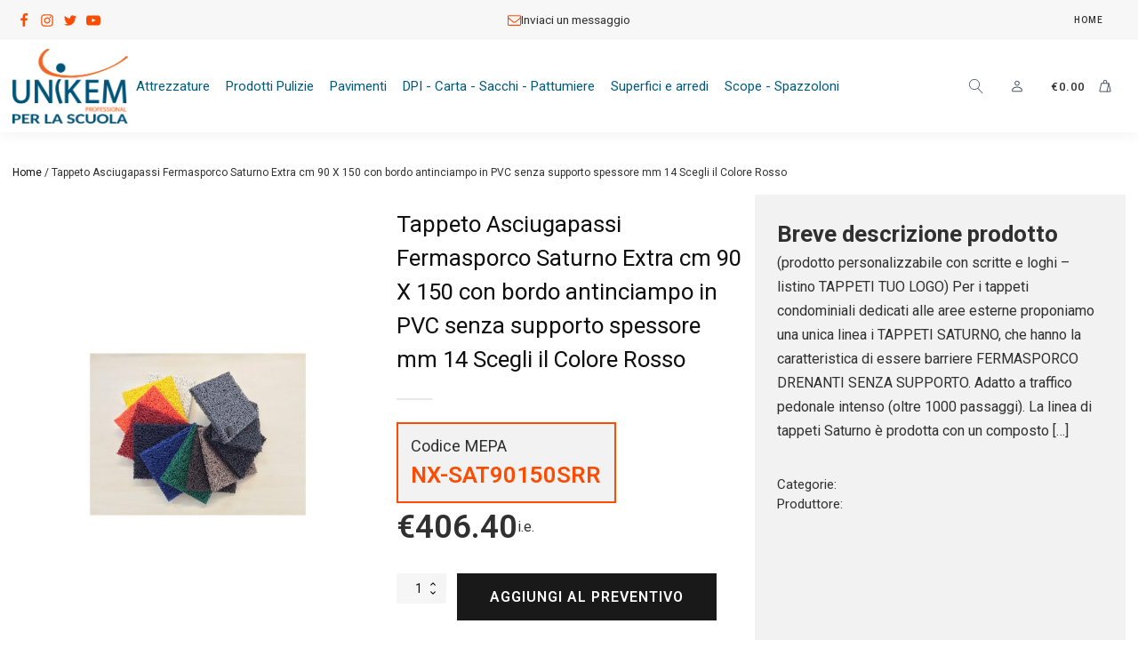

--- FILE ---
content_type: text/html; charset=UTF-8
request_url: https://www.tuttoscuole.it/tappeto-asciugapassi-fermasporco-saturno-extra-cm-90-x-150-con-bordo-antinciampo-in-pvc-senza-supporto-spessore-mm-14-scegli-il-colore-rosso/
body_size: 23689
content:
<!DOCTYPE html>
<html lang="it-IT" prefix="og: https://ogp.me/ns#" >
<head>
<meta charset="UTF-8">
<meta name="viewport" content="width=device-width, initial-scale=1.0">
<!-- WP_HEAD() START -->
<link rel="preload" as="style" href="https://fonts.googleapis.com/css?family=Roboto:100,200,300,400,500,600,700,800,900|Roboto:100,200,300,400,500,600,700,800,900" >
<link rel="stylesheet" href="https://fonts.googleapis.com/css?family=Roboto:100,200,300,400,500,600,700,800,900|Roboto:100,200,300,400,500,600,700,800,900">
	<style>img:is([sizes="auto" i], [sizes^="auto," i]) { contain-intrinsic-size: 3000px 1500px }</style>
	
<!-- Ottimizzazione per i motori di ricerca di Rank Math - https://rankmath.com/ -->
<title>Tappeto Asciugapassi Fermasporco Saturno Extra cm 90 X 150 con bordo antinciampo in PVC senza supporto spessore mm 14 Scegli il Colore Rosso - Tutto Scuole</title>
<meta name="description" content="(prodotto personalizzabile con scritte e loghi – listino TAPPETI TUO LOGO)"/>
<meta name="robots" content="follow, index, max-snippet:-1, max-video-preview:-1, max-image-preview:large"/>
<link rel="canonical" href="https://www.tuttoscuole.it/tappeto-asciugapassi-fermasporco-saturno-extra-cm-90-x-150-con-bordo-antinciampo-in-pvc-senza-supporto-spessore-mm-14-scegli-il-colore-rosso/" />
<meta property="og:locale" content="it_IT" />
<meta property="og:type" content="product" />
<meta property="og:title" content="Tappeto Asciugapassi Fermasporco Saturno Extra cm 90 X 150 con bordo antinciampo in PVC senza supporto spessore mm 14 Scegli il Colore Rosso - Tutto Scuole" />
<meta property="og:description" content="(prodotto personalizzabile con scritte e loghi – listino TAPPETI TUO LOGO)" />
<meta property="og:url" content="https://www.tuttoscuole.it/tappeto-asciugapassi-fermasporco-saturno-extra-cm-90-x-150-con-bordo-antinciampo-in-pvc-senza-supporto-spessore-mm-14-scegli-il-colore-rosso/" />
<meta property="og:site_name" content="Tutto Scuole" />
<meta property="og:updated_time" content="2023-02-24T14:41:51+01:00" />
<meta property="og:image" content="https://www.tuttoscuole.it/wp-content/uploads/2023/02/tappeto-asciugapassi-fermasporco-saturno-extra-cm-90-x-150-con-bordo-antinciampo-in-pvc-senza-supporto-spessore-mm-14-1.jpg" />
<meta property="og:image:secure_url" content="https://www.tuttoscuole.it/wp-content/uploads/2023/02/tappeto-asciugapassi-fermasporco-saturno-extra-cm-90-x-150-con-bordo-antinciampo-in-pvc-senza-supporto-spessore-mm-14-1.jpg" />
<meta property="og:image:width" content="1100" />
<meta property="og:image:height" content="1422" />
<meta property="og:image:alt" content="Tappeto Asciugapassi Fermasporco Saturno Extra cm 90 X 150 con bordo antinciampo in PVC senza supporto spessore mm 14 Scegli il Colore Rosso" />
<meta property="og:image:type" content="image/jpeg" />
<meta property="product:price:amount" content="406.4" />
<meta property="product:price:currency" content="EUR" />
<meta property="product:availability" content="instock" />
<meta name="twitter:card" content="summary_large_image" />
<meta name="twitter:title" content="Tappeto Asciugapassi Fermasporco Saturno Extra cm 90 X 150 con bordo antinciampo in PVC senza supporto spessore mm 14 Scegli il Colore Rosso - Tutto Scuole" />
<meta name="twitter:description" content="(prodotto personalizzabile con scritte e loghi – listino TAPPETI TUO LOGO)" />
<meta name="twitter:image" content="https://www.tuttoscuole.it/wp-content/uploads/2023/02/tappeto-asciugapassi-fermasporco-saturno-extra-cm-90-x-150-con-bordo-antinciampo-in-pvc-senza-supporto-spessore-mm-14-1.jpg" />
<meta name="twitter:label1" content="Prezzo" />
<meta name="twitter:data1" content="&euro;406.40" />
<meta name="twitter:label2" content="Disponibilità" />
<meta name="twitter:data2" content="In stock" />
<script type="application/ld+json" class="rank-math-schema-pro">{"@context":"https://schema.org","@graph":[{"@type":"Organization","@id":"https://www.tuttoscuole.it/#organization","name":"Tutto Scuole"},{"@type":"WebSite","@id":"https://www.tuttoscuole.it/#website","url":"https://www.tuttoscuole.it","name":"Tutto Scuole","publisher":{"@id":"https://www.tuttoscuole.it/#organization"},"inLanguage":"it-IT"},{"@type":"ImageObject","@id":"https://www.tuttoscuole.it/wp-content/uploads/2023/02/tappeto-asciugapassi-fermasporco-saturno-extra-cm-90-x-150-con-bordo-antinciampo-in-pvc-senza-supporto-spessore-mm-14-1.jpg","url":"https://www.tuttoscuole.it/wp-content/uploads/2023/02/tappeto-asciugapassi-fermasporco-saturno-extra-cm-90-x-150-con-bordo-antinciampo-in-pvc-senza-supporto-spessore-mm-14-1.jpg","width":"1100","height":"1422","inLanguage":"it-IT"},{"@type":"ItemPage","@id":"https://www.tuttoscuole.it/tappeto-asciugapassi-fermasporco-saturno-extra-cm-90-x-150-con-bordo-antinciampo-in-pvc-senza-supporto-spessore-mm-14-scegli-il-colore-rosso/#webpage","url":"https://www.tuttoscuole.it/tappeto-asciugapassi-fermasporco-saturno-extra-cm-90-x-150-con-bordo-antinciampo-in-pvc-senza-supporto-spessore-mm-14-scegli-il-colore-rosso/","name":"Tappeto Asciugapassi Fermasporco Saturno Extra cm 90 X 150 con bordo antinciampo in PVC senza supporto spessore mm 14 Scegli il Colore Rosso - Tutto Scuole","datePublished":"2023-02-22T17:38:40+01:00","dateModified":"2023-02-24T14:41:51+01:00","isPartOf":{"@id":"https://www.tuttoscuole.it/#website"},"primaryImageOfPage":{"@id":"https://www.tuttoscuole.it/wp-content/uploads/2023/02/tappeto-asciugapassi-fermasporco-saturno-extra-cm-90-x-150-con-bordo-antinciampo-in-pvc-senza-supporto-spessore-mm-14-1.jpg"},"inLanguage":"it-IT"},{"@type":"Product","name":"Tappeto Asciugapassi Fermasporco Saturno Extra cm 90 X 150 con bordo antinciampo in PVC senza supporto spessore mm 14 Scegli il Colore Rosso - Tutto Scuole","description":"(prodotto personalizzabile con scritte e loghi \u2013 listino TAPPETI TUO LOGO)","sku":"NX-SAT90150SRR","category":"","mainEntityOfPage":{"@id":"https://www.tuttoscuole.it/tappeto-asciugapassi-fermasporco-saturno-extra-cm-90-x-150-con-bordo-antinciampo-in-pvc-senza-supporto-spessore-mm-14-scegli-il-colore-rosso/#webpage"},"image":[{"@type":"ImageObject","url":"https://www.tuttoscuole.it/wp-content/uploads/2023/02/tappeto-asciugapassi-fermasporco-saturno-extra-cm-90-x-150-con-bordo-antinciampo-in-pvc-senza-supporto-spessore-mm-14-1.jpg","height":"1422","width":"1100"}],"offers":{"@type":"Offer","price":"406.40","priceCurrency":"EUR","priceValidUntil":"2027-12-31","availability":"https://schema.org/InStock","itemCondition":"NewCondition","url":"https://www.tuttoscuole.it/tappeto-asciugapassi-fermasporco-saturno-extra-cm-90-x-150-con-bordo-antinciampo-in-pvc-senza-supporto-spessore-mm-14-scegli-il-colore-rosso/","seller":{"@type":"Organization","@id":"https://www.tuttoscuole.it/","name":"Tutto Scuole","url":"https://www.tuttoscuole.it","logo":""},"priceSpecification":{"price":"406.4","priceCurrency":"EUR","valueAddedTaxIncluded":"false"}},"@id":"https://www.tuttoscuole.it/tappeto-asciugapassi-fermasporco-saturno-extra-cm-90-x-150-con-bordo-antinciampo-in-pvc-senza-supporto-spessore-mm-14-scegli-il-colore-rosso/#richSnippet"}]}</script>
<!-- /Rank Math WordPress SEO plugin -->

<link rel="alternate" type="application/rss+xml" title="Tutto Scuole &raquo; Tappeto Asciugapassi Fermasporco Saturno Extra cm 90 X 150 con bordo antinciampo in PVC senza supporto spessore mm 14 Scegli il Colore Rosso Feed dei commenti" href="https://www.tuttoscuole.it/tappeto-asciugapassi-fermasporco-saturno-extra-cm-90-x-150-con-bordo-antinciampo-in-pvc-senza-supporto-spessore-mm-14-scegli-il-colore-rosso/feed/" />

<link rel='stylesheet' id='wp-block-library-css' href='https://www.tuttoscuole.it/wp-includes/css/dist/block-library/style.min.css?ver=6.8.3' type='text/css' media='all' />
<style id='classic-theme-styles-inline-css' type='text/css'>
/*! This file is auto-generated */
.wp-block-button__link{color:#fff;background-color:#32373c;border-radius:9999px;box-shadow:none;text-decoration:none;padding:calc(.667em + 2px) calc(1.333em + 2px);font-size:1.125em}.wp-block-file__button{background:#32373c;color:#fff;text-decoration:none}
</style>
<style id='global-styles-inline-css' type='text/css'>
:root{--wp--preset--aspect-ratio--square: 1;--wp--preset--aspect-ratio--4-3: 4/3;--wp--preset--aspect-ratio--3-4: 3/4;--wp--preset--aspect-ratio--3-2: 3/2;--wp--preset--aspect-ratio--2-3: 2/3;--wp--preset--aspect-ratio--16-9: 16/9;--wp--preset--aspect-ratio--9-16: 9/16;--wp--preset--color--black: #000000;--wp--preset--color--cyan-bluish-gray: #abb8c3;--wp--preset--color--white: #ffffff;--wp--preset--color--pale-pink: #f78da7;--wp--preset--color--vivid-red: #cf2e2e;--wp--preset--color--luminous-vivid-orange: #ff6900;--wp--preset--color--luminous-vivid-amber: #fcb900;--wp--preset--color--light-green-cyan: #7bdcb5;--wp--preset--color--vivid-green-cyan: #00d084;--wp--preset--color--pale-cyan-blue: #8ed1fc;--wp--preset--color--vivid-cyan-blue: #0693e3;--wp--preset--color--vivid-purple: #9b51e0;--wp--preset--gradient--vivid-cyan-blue-to-vivid-purple: linear-gradient(135deg,rgba(6,147,227,1) 0%,rgb(155,81,224) 100%);--wp--preset--gradient--light-green-cyan-to-vivid-green-cyan: linear-gradient(135deg,rgb(122,220,180) 0%,rgb(0,208,130) 100%);--wp--preset--gradient--luminous-vivid-amber-to-luminous-vivid-orange: linear-gradient(135deg,rgba(252,185,0,1) 0%,rgba(255,105,0,1) 100%);--wp--preset--gradient--luminous-vivid-orange-to-vivid-red: linear-gradient(135deg,rgba(255,105,0,1) 0%,rgb(207,46,46) 100%);--wp--preset--gradient--very-light-gray-to-cyan-bluish-gray: linear-gradient(135deg,rgb(238,238,238) 0%,rgb(169,184,195) 100%);--wp--preset--gradient--cool-to-warm-spectrum: linear-gradient(135deg,rgb(74,234,220) 0%,rgb(151,120,209) 20%,rgb(207,42,186) 40%,rgb(238,44,130) 60%,rgb(251,105,98) 80%,rgb(254,248,76) 100%);--wp--preset--gradient--blush-light-purple: linear-gradient(135deg,rgb(255,206,236) 0%,rgb(152,150,240) 100%);--wp--preset--gradient--blush-bordeaux: linear-gradient(135deg,rgb(254,205,165) 0%,rgb(254,45,45) 50%,rgb(107,0,62) 100%);--wp--preset--gradient--luminous-dusk: linear-gradient(135deg,rgb(255,203,112) 0%,rgb(199,81,192) 50%,rgb(65,88,208) 100%);--wp--preset--gradient--pale-ocean: linear-gradient(135deg,rgb(255,245,203) 0%,rgb(182,227,212) 50%,rgb(51,167,181) 100%);--wp--preset--gradient--electric-grass: linear-gradient(135deg,rgb(202,248,128) 0%,rgb(113,206,126) 100%);--wp--preset--gradient--midnight: linear-gradient(135deg,rgb(2,3,129) 0%,rgb(40,116,252) 100%);--wp--preset--font-size--small: 13px;--wp--preset--font-size--medium: 20px;--wp--preset--font-size--large: 36px;--wp--preset--font-size--x-large: 42px;--wp--preset--spacing--20: 0.44rem;--wp--preset--spacing--30: 0.67rem;--wp--preset--spacing--40: 1rem;--wp--preset--spacing--50: 1.5rem;--wp--preset--spacing--60: 2.25rem;--wp--preset--spacing--70: 3.38rem;--wp--preset--spacing--80: 5.06rem;--wp--preset--shadow--natural: 6px 6px 9px rgba(0, 0, 0, 0.2);--wp--preset--shadow--deep: 12px 12px 50px rgba(0, 0, 0, 0.4);--wp--preset--shadow--sharp: 6px 6px 0px rgba(0, 0, 0, 0.2);--wp--preset--shadow--outlined: 6px 6px 0px -3px rgba(255, 255, 255, 1), 6px 6px rgba(0, 0, 0, 1);--wp--preset--shadow--crisp: 6px 6px 0px rgba(0, 0, 0, 1);}:where(.is-layout-flex){gap: 0.5em;}:where(.is-layout-grid){gap: 0.5em;}body .is-layout-flex{display: flex;}.is-layout-flex{flex-wrap: wrap;align-items: center;}.is-layout-flex > :is(*, div){margin: 0;}body .is-layout-grid{display: grid;}.is-layout-grid > :is(*, div){margin: 0;}:where(.wp-block-columns.is-layout-flex){gap: 2em;}:where(.wp-block-columns.is-layout-grid){gap: 2em;}:where(.wp-block-post-template.is-layout-flex){gap: 1.25em;}:where(.wp-block-post-template.is-layout-grid){gap: 1.25em;}.has-black-color{color: var(--wp--preset--color--black) !important;}.has-cyan-bluish-gray-color{color: var(--wp--preset--color--cyan-bluish-gray) !important;}.has-white-color{color: var(--wp--preset--color--white) !important;}.has-pale-pink-color{color: var(--wp--preset--color--pale-pink) !important;}.has-vivid-red-color{color: var(--wp--preset--color--vivid-red) !important;}.has-luminous-vivid-orange-color{color: var(--wp--preset--color--luminous-vivid-orange) !important;}.has-luminous-vivid-amber-color{color: var(--wp--preset--color--luminous-vivid-amber) !important;}.has-light-green-cyan-color{color: var(--wp--preset--color--light-green-cyan) !important;}.has-vivid-green-cyan-color{color: var(--wp--preset--color--vivid-green-cyan) !important;}.has-pale-cyan-blue-color{color: var(--wp--preset--color--pale-cyan-blue) !important;}.has-vivid-cyan-blue-color{color: var(--wp--preset--color--vivid-cyan-blue) !important;}.has-vivid-purple-color{color: var(--wp--preset--color--vivid-purple) !important;}.has-black-background-color{background-color: var(--wp--preset--color--black) !important;}.has-cyan-bluish-gray-background-color{background-color: var(--wp--preset--color--cyan-bluish-gray) !important;}.has-white-background-color{background-color: var(--wp--preset--color--white) !important;}.has-pale-pink-background-color{background-color: var(--wp--preset--color--pale-pink) !important;}.has-vivid-red-background-color{background-color: var(--wp--preset--color--vivid-red) !important;}.has-luminous-vivid-orange-background-color{background-color: var(--wp--preset--color--luminous-vivid-orange) !important;}.has-luminous-vivid-amber-background-color{background-color: var(--wp--preset--color--luminous-vivid-amber) !important;}.has-light-green-cyan-background-color{background-color: var(--wp--preset--color--light-green-cyan) !important;}.has-vivid-green-cyan-background-color{background-color: var(--wp--preset--color--vivid-green-cyan) !important;}.has-pale-cyan-blue-background-color{background-color: var(--wp--preset--color--pale-cyan-blue) !important;}.has-vivid-cyan-blue-background-color{background-color: var(--wp--preset--color--vivid-cyan-blue) !important;}.has-vivid-purple-background-color{background-color: var(--wp--preset--color--vivid-purple) !important;}.has-black-border-color{border-color: var(--wp--preset--color--black) !important;}.has-cyan-bluish-gray-border-color{border-color: var(--wp--preset--color--cyan-bluish-gray) !important;}.has-white-border-color{border-color: var(--wp--preset--color--white) !important;}.has-pale-pink-border-color{border-color: var(--wp--preset--color--pale-pink) !important;}.has-vivid-red-border-color{border-color: var(--wp--preset--color--vivid-red) !important;}.has-luminous-vivid-orange-border-color{border-color: var(--wp--preset--color--luminous-vivid-orange) !important;}.has-luminous-vivid-amber-border-color{border-color: var(--wp--preset--color--luminous-vivid-amber) !important;}.has-light-green-cyan-border-color{border-color: var(--wp--preset--color--light-green-cyan) !important;}.has-vivid-green-cyan-border-color{border-color: var(--wp--preset--color--vivid-green-cyan) !important;}.has-pale-cyan-blue-border-color{border-color: var(--wp--preset--color--pale-cyan-blue) !important;}.has-vivid-cyan-blue-border-color{border-color: var(--wp--preset--color--vivid-cyan-blue) !important;}.has-vivid-purple-border-color{border-color: var(--wp--preset--color--vivid-purple) !important;}.has-vivid-cyan-blue-to-vivid-purple-gradient-background{background: var(--wp--preset--gradient--vivid-cyan-blue-to-vivid-purple) !important;}.has-light-green-cyan-to-vivid-green-cyan-gradient-background{background: var(--wp--preset--gradient--light-green-cyan-to-vivid-green-cyan) !important;}.has-luminous-vivid-amber-to-luminous-vivid-orange-gradient-background{background: var(--wp--preset--gradient--luminous-vivid-amber-to-luminous-vivid-orange) !important;}.has-luminous-vivid-orange-to-vivid-red-gradient-background{background: var(--wp--preset--gradient--luminous-vivid-orange-to-vivid-red) !important;}.has-very-light-gray-to-cyan-bluish-gray-gradient-background{background: var(--wp--preset--gradient--very-light-gray-to-cyan-bluish-gray) !important;}.has-cool-to-warm-spectrum-gradient-background{background: var(--wp--preset--gradient--cool-to-warm-spectrum) !important;}.has-blush-light-purple-gradient-background{background: var(--wp--preset--gradient--blush-light-purple) !important;}.has-blush-bordeaux-gradient-background{background: var(--wp--preset--gradient--blush-bordeaux) !important;}.has-luminous-dusk-gradient-background{background: var(--wp--preset--gradient--luminous-dusk) !important;}.has-pale-ocean-gradient-background{background: var(--wp--preset--gradient--pale-ocean) !important;}.has-electric-grass-gradient-background{background: var(--wp--preset--gradient--electric-grass) !important;}.has-midnight-gradient-background{background: var(--wp--preset--gradient--midnight) !important;}.has-small-font-size{font-size: var(--wp--preset--font-size--small) !important;}.has-medium-font-size{font-size: var(--wp--preset--font-size--medium) !important;}.has-large-font-size{font-size: var(--wp--preset--font-size--large) !important;}.has-x-large-font-size{font-size: var(--wp--preset--font-size--x-large) !important;}
:where(.wp-block-post-template.is-layout-flex){gap: 1.25em;}:where(.wp-block-post-template.is-layout-grid){gap: 1.25em;}
:where(.wp-block-columns.is-layout-flex){gap: 2em;}:where(.wp-block-columns.is-layout-grid){gap: 2em;}
:root :where(.wp-block-pullquote){font-size: 1.5em;line-height: 1.6;}
</style>
<link rel='stylesheet' id='oxygen-css' href='https://www.tuttoscuole.it/wp-content/plugins/oxygen/component-framework/oxygen.css?ver=4.9.1' type='text/css' media='all' />
<link rel='stylesheet' id='core-sss-css' href='https://www.tuttoscuole.it/wp-content/plugins/oxy-ninja/public/css/core-sss.min.css?ver=3.5.3' type='text/css' media='all' />
<link rel='stylesheet' id='woocommerce-catalog-mode-css' href='https://www.tuttoscuole.it/wp-content/plugins/woocommerce-catalog-mode/public/css/woocommerce-catalog-mode-public.css?ver=1.8.4' type='text/css' media='all' />
<link rel='stylesheet' id='woocommerce-catalog-mode-custom-css' href='https://www.tuttoscuole.it/wp-content/plugins/woocommerce-catalog-mode/public/css/woocommerce-catalog-mode-custom.css?ver=1.8.4' type='text/css' media='all' />
<link rel='stylesheet' id='photoswipe-css' href='https://www.tuttoscuole.it/wp-content/plugins/woocommerce/assets/css/photoswipe/photoswipe.min.css?ver=10.2.2' type='text/css' media='all' />
<link rel='stylesheet' id='photoswipe-default-skin-css' href='https://www.tuttoscuole.it/wp-content/plugins/woocommerce/assets/css/photoswipe/default-skin/default-skin.min.css?ver=10.2.2' type='text/css' media='all' />
<link rel='stylesheet' id='woocommerce-layout-css' href='https://www.tuttoscuole.it/wp-content/plugins/woocommerce/assets/css/woocommerce-layout.css?ver=10.2.2' type='text/css' media='all' />
<link rel='stylesheet' id='woocommerce-smallscreen-css' href='https://www.tuttoscuole.it/wp-content/plugins/woocommerce/assets/css/woocommerce-smallscreen.css?ver=10.2.2' type='text/css' media='only screen and (max-width: 768px)' />
<link rel='stylesheet' id='woocommerce-general-css' href='https://www.tuttoscuole.it/wp-content/plugins/woocommerce/assets/css/woocommerce.css?ver=10.2.2' type='text/css' media='all' />
<style id='woocommerce-inline-inline-css' type='text/css'>
.woocommerce form .form-row .required { visibility: visible; }
</style>
<link rel='stylesheet' id='splide-css' href='https://www.tuttoscuole.it/wp-content/plugins/oxy-ninja/public/css/splide.min.css?ver=4.0.14' type='text/css' media='all' />
<link rel='stylesheet' id='brands-styles-css' href='https://www.tuttoscuole.it/wp-content/plugins/woocommerce/assets/css/brands.css?ver=10.2.2' type='text/css' media='all' />
<script type="text/javascript" src="https://www.tuttoscuole.it/wp-includes/js/jquery/jquery.min.js?ver=3.7.1" id="jquery-core-js"></script>
<script type="text/javascript" src="https://www.tuttoscuole.it/wp-content/plugins/woocommerce/assets/js/jquery-blockui/jquery.blockUI.min.js?ver=2.7.0-wc.10.2.2" id="jquery-blockui-js" defer="defer" data-wp-strategy="defer"></script>
<script type="text/javascript" id="wc-add-to-cart-js-extra">
/* <![CDATA[ */
var wc_add_to_cart_params = {"ajax_url":"\/wp-admin\/admin-ajax.php","wc_ajax_url":"\/?wc-ajax=%%endpoint%%","i18n_view_cart":"Visualizza carrello","cart_url":"https:\/\/www.tuttoscuole.it\/carrello\/","is_cart":"","cart_redirect_after_add":"no"};
/* ]]> */
</script>
<script type="text/javascript" src="https://www.tuttoscuole.it/wp-content/plugins/woocommerce/assets/js/frontend/add-to-cart.min.js?ver=10.2.2" id="wc-add-to-cart-js" defer="defer" data-wp-strategy="defer"></script>
<script type="text/javascript" src="https://www.tuttoscuole.it/wp-content/plugins/woocommerce/assets/js/zoom/jquery.zoom.min.js?ver=1.7.21-wc.10.2.2" id="zoom-js" defer="defer" data-wp-strategy="defer"></script>
<script type="text/javascript" src="https://www.tuttoscuole.it/wp-content/plugins/woocommerce/assets/js/flexslider/jquery.flexslider.min.js?ver=2.7.2-wc.10.2.2" id="flexslider-js" defer="defer" data-wp-strategy="defer"></script>
<script type="text/javascript" src="https://www.tuttoscuole.it/wp-content/plugins/woocommerce/assets/js/photoswipe/photoswipe.min.js?ver=4.1.1-wc.10.2.2" id="photoswipe-js" defer="defer" data-wp-strategy="defer"></script>
<script type="text/javascript" src="https://www.tuttoscuole.it/wp-content/plugins/woocommerce/assets/js/photoswipe/photoswipe-ui-default.min.js?ver=4.1.1-wc.10.2.2" id="photoswipe-ui-default-js" defer="defer" data-wp-strategy="defer"></script>
<script type="text/javascript" id="wc-single-product-js-extra">
/* <![CDATA[ */
var wc_single_product_params = {"i18n_required_rating_text":"Seleziona una valutazione","i18n_rating_options":["1 stella su 5","2 stelle su 5","3 stelle su 5","4 stelle su 5","5 stelle su 5"],"i18n_product_gallery_trigger_text":"Visualizza la galleria di immagini a schermo intero","review_rating_required":"yes","flexslider":{"rtl":false,"animation":"slide","smoothHeight":true,"directionNav":false,"controlNav":"thumbnails","slideshow":false,"animationSpeed":500,"animationLoop":false,"allowOneSlide":false,"touch":false},"zoom_enabled":"1","zoom_options":[],"photoswipe_enabled":"1","photoswipe_options":{"shareEl":false,"closeOnScroll":false,"history":false,"hideAnimationDuration":0,"showAnimationDuration":0},"flexslider_enabled":"1"};
/* ]]> */
</script>
<script type="text/javascript" src="https://www.tuttoscuole.it/wp-content/plugins/woocommerce/assets/js/frontend/single-product.min.js?ver=10.2.2" id="wc-single-product-js" defer="defer" data-wp-strategy="defer"></script>
<script type="text/javascript" src="https://www.tuttoscuole.it/wp-content/plugins/woocommerce/assets/js/js-cookie/js.cookie.min.js?ver=2.1.4-wc.10.2.2" id="js-cookie-js" defer="defer" data-wp-strategy="defer"></script>
<script type="text/javascript" id="woocommerce-js-extra">
/* <![CDATA[ */
var woocommerce_params = {"ajax_url":"\/wp-admin\/admin-ajax.php","wc_ajax_url":"\/?wc-ajax=%%endpoint%%","i18n_password_show":"Mostra password","i18n_password_hide":"Nascondi password"};
/* ]]> */
</script>
<script type="text/javascript" src="https://www.tuttoscuole.it/wp-content/plugins/woocommerce/assets/js/frontend/woocommerce.min.js?ver=10.2.2" id="woocommerce-js" defer="defer" data-wp-strategy="defer"></script>
<script type="text/javascript" src="https://www.tuttoscuole.it/wp-content/plugins/oxy-ninja/public/js/splide/splide.min.js?ver=4.0.14" id="splide-js"></script>
<script type="text/javascript" src="https://www.tuttoscuole.it/wp-content/plugins/oxy-ninja/public/js/splide/splide-extension-auto-scroll.min.js?ver=0.5.2" id="splide-autoscroll-js"></script>
<link rel="https://api.w.org/" href="https://www.tuttoscuole.it/wp-json/" /><link rel="alternate" title="JSON" type="application/json" href="https://www.tuttoscuole.it/wp-json/wp/v2/product/3584" /><link rel="EditURI" type="application/rsd+xml" title="RSD" href="https://www.tuttoscuole.it/xmlrpc.php?rsd" />
<meta name="generator" content="WordPress 6.8.3" />
<link rel='shortlink' href='https://www.tuttoscuole.it/?p=3584' />
<link rel="alternate" title="oEmbed (JSON)" type="application/json+oembed" href="https://www.tuttoscuole.it/wp-json/oembed/1.0/embed?url=https%3A%2F%2Fwww.tuttoscuole.it%2Ftappeto-asciugapassi-fermasporco-saturno-extra-cm-90-x-150-con-bordo-antinciampo-in-pvc-senza-supporto-spessore-mm-14-scegli-il-colore-rosso%2F" />
<link rel="alternate" title="oEmbed (XML)" type="text/xml+oembed" href="https://www.tuttoscuole.it/wp-json/oembed/1.0/embed?url=https%3A%2F%2Fwww.tuttoscuole.it%2Ftappeto-asciugapassi-fermasporco-saturno-extra-cm-90-x-150-con-bordo-antinciampo-in-pvc-senza-supporto-spessore-mm-14-scegli-il-colore-rosso%2F&#038;format=xml" />
	<noscript><style>.woocommerce-product-gallery{ opacity: 1 !important; }</style></noscript>
	

<link rel="stylesheet" class="wpcodebox-style" href="https://www.tuttoscuole.it/wp-content/uploads/wpcodebox/3642.css?v=631b144be33dce7a">
<link rel='stylesheet' id='oxygen-cache-15-css' href='//www.tuttoscuole.it/wp-content/uploads/oxygen/css/15.css?cache=1677068651&#038;ver=6.8.3' type='text/css' media='all' />
<link rel='stylesheet' id='oxygen-cache-18-css' href='//www.tuttoscuole.it/wp-content/uploads/oxygen/css/18.css?cache=1675943478&#038;ver=6.8.3' type='text/css' media='all' />
<link rel='stylesheet' id='oxygen-universal-styles-css' href='//www.tuttoscuole.it/wp-content/uploads/oxygen/css/universal.css?cache=1677086771&#038;ver=6.8.3' type='text/css' media='all' />
<!-- END OF WP_HEAD() -->
</head>
<body class="wp-singular product-template-default single single-product postid-3584 wp-theme-oxygen-is-not-a-theme  wp-embed-responsive theme-oxygen-is-not-a-theme oxygen-body woocommerce woocommerce-page woocommerce-no-js" >




						<div id="code_block-150-95" class="ct-code-block" ></div><div id="code_block-117-95" class="ct-code-block" ></div><div id="code_block-70-95" class="ct-code-block" ></div><header id="_header-73-95" class="oxy-header-wrapper oxy-sticky-header oxy-overlay-header oxy-header c-shadow wc-header" ><div id="_header_row-74-95" class="oxygen-hide-in-sticky oxy-header-row " ><div class="oxy-header-container"><div id="_header_left-75-95" class="oxy-header-left" ><div id="div_block-85-95" class="ct-div-block wc-social-row" ><a id="link-94-95" class="ct-link" href="http://"   ><div id="fancy_icon-86-95" class="ct-fancy-icon wc-follow-dark c-transition" ><svg id="svg-fancy_icon-86-95"><use xlink:href="#FontAwesomeicon-facebook"></use></svg></div></a><a id="link-95-95" class="ct-link" href="http://"   ><div id="fancy_icon-88-95" class="ct-fancy-icon wc-follow-dark c-transition" ><svg id="svg-fancy_icon-88-95"><use xlink:href="#FontAwesomeicon-instagram"></use></svg></div></a><a id="link-96-95" class="ct-link" href="http://"   ><div id="fancy_icon-89-95" class="ct-fancy-icon wc-follow-dark c-transition" ><svg id="svg-fancy_icon-89-95"><use xlink:href="#FontAwesomeicon-twitter"></use></svg></div></a><a id="link-97-95" class="ct-link" href="http://"   ><div id="fancy_icon-90-95" class="ct-fancy-icon wc-follow-dark c-transition" ><svg id="svg-fancy_icon-90-95"><use xlink:href="#FontAwesomeicon-youtube-play"></use></svg></div></a></div></div><div id="_header_center-76-95" class="oxy-header-center" ><a id="link-347-15" class="ct-link flex-inner gap-xs" href="http://" target="_self"  ><div id="fancy_icon-349-15" class="ct-fancy-icon" ><svg id="svg-fancy_icon-349-15"><use xlink:href="#FontAwesomeicon-envelope-o"></use></svg></div><div id="text_block-91-95" class="ct-text-block c-text-dark c-text-s" >Inviaci un messaggio</div></a></div><div id="_header_right-77-95" class="oxy-header-right" ><nav id="_nav_menu-83-95" class="oxy-nav-menu oxy-nav-menu-dropdowns oxy-nav-menu-dropdown-arrow" ><div class='oxy-menu-toggle'><div class='oxy-nav-menu-hamburger-wrap'><div class='oxy-nav-menu-hamburger'><div class='oxy-nav-menu-hamburger-line'></div><div class='oxy-nav-menu-hamburger-line'></div><div class='oxy-nav-menu-hamburger-line'></div></div></div></div><div class="menu-contatti-container"><ul id="menu-contatti" class="oxy-nav-menu-list"><li id="menu-item-138" class="menu-item menu-item-type-post_type menu-item-object-page menu-item-home menu-item-138"><a href="https://www.tuttoscuole.it/">Home</a></li>
</ul></div></nav></div></div></div><div id="_header_row-79-95" class="oxy-header-row wc-header-main" ><div class="oxy-header-container"><div id="_header_left-80-95" class="oxy-header-left" ><a id="link-180-95" class="ct-link wc-logo" href="https://www.tuttoscuole.it"   ><img id="image-100-95" alt="" src="https://www.tuttoscuole.it/wp-content/uploads/2023/02/logo_unikem_scuola.png" class="ct-image wc-logo" /></a>
		<nav id="-site-navigation-350-15" class="oxy-site-navigation "  x-data="oxyA11yMenuData" aria-label="Main">
        <!-- Default styles -->
        <style>
            
                        @media (max-width: 991px) {
                    #-site-navigation-350-15.oxy-site-navigation .oxy-site-navigation__mobile-open-button {
                display: initial;
            }

            #-site-navigation-350-15.oxy-site-navigation .oxy-site-navigation__mobile-close-wrapper {
                display: initial;
            }
            /* End Mobile Styles - Buttons */

            /* Mobile Styles -- Off-Canvas */
            #-site-navigation-350-15 .oxy-site-navigation__skip-link {
                display: none;
            }

            #-site-navigation-350-15.oxy-site-navigation > ul:not(.open) {
            display: none;
            }

            #-site-navigation-350-15.oxy-site-navigation > ul {
                position: fixed;
                top: 0;
                flex-direction: column;
                height: 100vh;
                width: 300px;
                /* SETTING */
                padding: 64px 0px;
                /* SETTING */
                overflow: auto;
                background-color: var(--oxynav-neutral-color);
                box-shadow:
                    0px 12.5px 10px rgba(0, 0, 0, 0.035),
                    0px 100px 80px rgba(0, 0, 0, 0.07);
                margin-block-end: 0px;
                margin-block-start: 0px;
                z-index: 9999;
            }

            #-site-navigation-350-15.oxy-site-navigation ul > li {
                width: 100%;
                flex-wrap: wrap;
            }

            #-site-navigation-350-15.oxy-site-navigation ul > li > ul > li,
            #-site-navigation-350-15.oxy-site-navigation ul > li > ul > li > ul > li {
                width: 100%;
                flex-wrap: nowrap;
            }

            #-site-navigation-350-15.oxy-site-navigation ul > li > ul > li > a,
            #-site-navigation-350-15.oxy-site-navigation ul > li > ul > li > ul > li > a {
                white-space: normal;
            }

            /* Sub & sub-submenu layout fixes */
            #-site-navigation-350-15.oxy-site-navigation > ul > li > ul > li {
                flex-wrap: wrap;
            }

            #-site-navigation-350-15.oxy-site-navigation > ul > li > ul > li > a {
                max-width: 89%;
            }

            #-site-navigation-350-15.oxy-site-navigation > ul > li > ul > li > img + a {
                width: 60%;
            }
            
            /* Don't use border radius for mobile menu */
            #-site-navigation-350-15.oxy-site-navigation > ul > li,
            #-site-navigation-350-15.oxy-site-navigation > ul > li > ul > li:first-of-type,
            #-site-navigation-350-15.oxy-site-navigation > ul > li > ul > li:last-of-type,
            #-site-navigation-350-15.oxy-site-navigation > ul > li > ul > li > ul > li:first-of-type,
            #-site-navigation-350-15.oxy-site-navigation > ul > li > ul > li > ul > li:last-of-type {
                border-radius: 0px;
            }

            #-site-navigation-350-15.oxy-site-navigation li > ul {
                position: static;
            }
                }
                        /* End Mobile Styles -- Off-Canvas */
        </style>

        <noscript>
            <div class="oxy-site-navigation__noscript">
            JavaScript is disabled in your browser. Please enable JavaScript for a better experience.
            </div>
            <div class="menu-mainmenu-container"><ul id="menu-mainmenu" class="menu"><li id="menu-item-3454" class="menu-item menu-item-type-taxonomy menu-item-object-product_cat menu-item-3454"><a href="https://www.tuttoscuole.it/attrezzature/">Attrezzature</a></li>
<li id="menu-item-3455" class="menu-item menu-item-type-taxonomy menu-item-object-product_cat menu-item-3455"><a href="https://www.tuttoscuole.it/prodotti-pulizie/">Prodotti Pulizie</a></li>
<li id="menu-item-3456" class="menu-item menu-item-type-taxonomy menu-item-object-product_cat menu-item-3456"><a href="https://www.tuttoscuole.it/pavimenti/">Pavimenti</a></li>
<li id="menu-item-3457" class="menu-item menu-item-type-taxonomy menu-item-object-product_cat menu-item-3457"><a href="https://www.tuttoscuole.it/dpi-carta-sacchi-pattumiere/">DPI - Carta - Sacchi - Pattumiere</a></li>
<li id="menu-item-3458" class="menu-item menu-item-type-taxonomy menu-item-object-product_cat menu-item-3458"><a href="https://www.tuttoscuole.it/superfici-e-arredi/">Superfici e arredi</a></li>
<li id="menu-item-3459" class="menu-item menu-item-type-taxonomy menu-item-object-product_cat menu-item-3459"><a href="https://www.tuttoscuole.it/scope-spazzoloni/">Scope - Spazzoloni</a></li>
</ul></div>        </noscript>

                        <button 
                class="oxy-site-navigation__mobile-open-button" 
                @click.prevent="rootOpen = !rootOpen; $nextTick( () => $event.target.closest('button').nextElementSibling.querySelector('.oxy-site-navigation__mobile-close-wrapper > button').focus() )" 
                aria-label="Open navigation menu" 
                :aria-expanded="rootOpen" 
                x-ref="openButton">
                    <svg class='icon' viewBox="0 0 25 28">
                        <use xlink:href="#FontAwesomeicon-bars"></use>
                    </svg>
                </button>
            
        
        <ul 
        :class="rootOpen ? 'open' : null" 
        @click.outside="!$event.target?.closest('.oxy-site-navigation') ? rootOpen = false : null"
        @focusout="( ( $event.relatedTarget != null ) && !$event.relatedTarget?.closest('.oxy-site-navigation') ) ? rootOpen = false : null"
        @closemobile="rootOpen = false; $nextTick( () => $refs.openButton.focus() )"
        x-init="menu = [{'ID':3454,'post_author':'1','post_date':'2023-02-22 13:10:16','post_date_gmt':'2023-02-22 12:10:16','post_content':' ','post_title':'','post_excerpt':'','post_status':'publish','comment_status':'closed','ping_status':'closed','post_password':'','post_name':'3454','to_ping':'','pinged':'','post_modified':'2023-02-22 13:10:16','post_modified_gmt':'2023-02-22 12:10:16','post_content_filtered':'','post_parent':0,'guid':'https:\/\/www.tuttoscuole.it\/?p=3454','menu_order':1,'post_type':'nav_menu_item','post_mime_type':'','comment_count':'0','filter':'raw','db_id':3454,'menu_item_parent':'0','object_id':'353','object':'product_cat','type':'taxonomy','type_label':'Categoria','url':'https:\/\/www.tuttoscuole.it\/attrezzature\/','title':'Attrezzature','target':'','attr_title':'','description':'','classes':['','menu-item','menu-item-type-taxonomy','menu-item-object-product_cat'],'xfn':'','current':false,'current_item_ancestor':false,'current_item_parent':false,'menu_image':''},{'ID':3455,'post_author':'1','post_date':'2023-02-22 13:10:16','post_date_gmt':'2023-02-22 12:10:16','post_content':' ','post_title':'','post_excerpt':'','post_status':'publish','comment_status':'closed','ping_status':'closed','post_password':'','post_name':'3455','to_ping':'','pinged':'','post_modified':'2023-02-22 13:10:16','post_modified_gmt':'2023-02-22 12:10:16','post_content_filtered':'','post_parent':0,'guid':'https:\/\/www.tuttoscuole.it\/?p=3455','menu_order':2,'post_type':'nav_menu_item','post_mime_type':'','comment_count':'0','filter':'raw','db_id':3455,'menu_item_parent':'0','object_id':'15','object':'product_cat','type':'taxonomy','type_label':'Categoria','url':'https:\/\/www.tuttoscuole.it\/prodotti-pulizie\/','title':'Prodotti Pulizie','target':'','attr_title':'','description':'','classes':['','menu-item','menu-item-type-taxonomy','menu-item-object-product_cat'],'xfn':'','current':false,'current_item_ancestor':false,'current_item_parent':false,'menu_image':''},{'ID':3456,'post_author':'1','post_date':'2023-02-22 13:10:16','post_date_gmt':'2023-02-22 12:10:16','post_content':' ','post_title':'','post_excerpt':'','post_status':'publish','comment_status':'closed','ping_status':'closed','post_password':'','post_name':'3456','to_ping':'','pinged':'','post_modified':'2023-02-22 13:10:16','post_modified_gmt':'2023-02-22 12:10:16','post_content_filtered':'','post_parent':0,'guid':'https:\/\/www.tuttoscuole.it\/?p=3456','menu_order':3,'post_type':'nav_menu_item','post_mime_type':'','comment_count':'0','filter':'raw','db_id':3456,'menu_item_parent':'0','object_id':'356','object':'product_cat','type':'taxonomy','type_label':'Categoria','url':'https:\/\/www.tuttoscuole.it\/pavimenti\/','title':'Pavimenti','target':'','attr_title':'','description':'','classes':['','menu-item','menu-item-type-taxonomy','menu-item-object-product_cat'],'xfn':'','current':false,'current_item_ancestor':false,'current_item_parent':false,'menu_image':''},{'ID':3457,'post_author':'1','post_date':'2023-02-22 13:10:16','post_date_gmt':'2023-02-22 12:10:16','post_content':' ','post_title':'','post_excerpt':'','post_status':'publish','comment_status':'closed','ping_status':'closed','post_password':'','post_name':'3457','to_ping':'','pinged':'','post_modified':'2023-02-22 13:10:16','post_modified_gmt':'2023-02-22 12:10:16','post_content_filtered':'','post_parent':0,'guid':'https:\/\/www.tuttoscuole.it\/?p=3457','menu_order':4,'post_type':'nav_menu_item','post_mime_type':'','comment_count':'0','filter':'raw','db_id':3457,'menu_item_parent':'0','object_id':'377','object':'product_cat','type':'taxonomy','type_label':'Categoria','url':'https:\/\/www.tuttoscuole.it\/dpi-carta-sacchi-pattumiere\/','title':'DPI - Carta - Sacchi - Pattumiere','target':'','attr_title':'','description':'','classes':['','menu-item','menu-item-type-taxonomy','menu-item-object-product_cat'],'xfn':'','current':false,'current_item_ancestor':false,'current_item_parent':false,'menu_image':''},{'ID':3458,'post_author':'1','post_date':'2023-02-22 13:10:16','post_date_gmt':'2023-02-22 12:10:16','post_content':' ','post_title':'','post_excerpt':'','post_status':'publish','comment_status':'closed','ping_status':'closed','post_password':'','post_name':'3458','to_ping':'','pinged':'','post_modified':'2023-02-22 13:10:16','post_modified_gmt':'2023-02-22 12:10:16','post_content_filtered':'','post_parent':0,'guid':'https:\/\/www.tuttoscuole.it\/?p=3458','menu_order':5,'post_type':'nav_menu_item','post_mime_type':'','comment_count':'0','filter':'raw','db_id':3458,'menu_item_parent':'0','object_id':'388','object':'product_cat','type':'taxonomy','type_label':'Categoria','url':'https:\/\/www.tuttoscuole.it\/superfici-e-arredi\/','title':'Superfici e arredi','target':'','attr_title':'','description':'','classes':['','menu-item','menu-item-type-taxonomy','menu-item-object-product_cat'],'xfn':'','current':false,'current_item_ancestor':false,'current_item_parent':false,'menu_image':''},{'ID':3459,'post_author':'1','post_date':'2023-02-22 13:10:16','post_date_gmt':'2023-02-22 12:10:16','post_content':' ','post_title':'','post_excerpt':'','post_status':'publish','comment_status':'closed','ping_status':'closed','post_password':'','post_name':'3459','to_ping':'','pinged':'','post_modified':'2023-02-22 13:10:16','post_modified_gmt':'2023-02-22 12:10:16','post_content_filtered':'','post_parent':0,'guid':'https:\/\/www.tuttoscuole.it\/?p=3459','menu_order':6,'post_type':'nav_menu_item','post_mime_type':'','comment_count':'0','filter':'raw','db_id':3459,'menu_item_parent':'0','object_id':'415','object':'product_cat','type':'taxonomy','type_label':'Categoria','url':'https:\/\/www.tuttoscuole.it\/scope-spazzoloni\/','title':'Scope - Spazzoloni','target':'','attr_title':'','description':'','classes':['','menu-item','menu-item-type-taxonomy','menu-item-object-product_cat'],'xfn':'','current':false,'current_item_ancestor':false,'current_item_parent':false,'menu_image':''}];"
        x-data="{
            useCtaStyles: 'false',
            howManyCtas: '1'
        }">
            <li class="oxy-site-navigation__mobile-close-wrapper">
                <button 
                aria-label="Close navigation menu" 
                class="oxy-site-navigation__mobile-close-button" 
                @click.prevent="rootOpen = false; $refs.openButton.focus()" 
                @keydown.escape="$dispatch('closemobile')"
                x-ref="closeButton">
                                            <svg class='icon' viewBox="0 0 25 28">
                            <use xlink:href="#FontAwesomeicon-close"></use>
                        </svg>
                                                        </button>
            </li>
            <template x-for="(item, index) in getRootMenuItems">
                <li x-init="if (typeof(item)=='undefined') item={}"
                    x-data="{ 
                    open: false,
                    cta: ( index + 1 ) > ( getRootMenuItems().length - howManyCtas ) && useCtaStyles, 
                    close( focusAfter ) {
                        this.open = false;

                        focusAfter && focusAfter.focus();
                    }
                }" 
                @keydown.escape.prevent.stop="if( !open ) { $dispatch( 'closemobile' ) }; close($refs.parent);" 
                @focusin.window="!$refs.submenu?.contains($event.target) && close()" 
                @mouseover="!rootOpen ? open = true : null" 
                @mouseleave="!rootOpen ? open = false : null" 
                :data-cta="cta"
                :class="typeof(item)!='undefined' && item.classes ? Object.values(item.classes) : ''">
                    <template x-if="item.menu_image">
                        <img :src="item.menu_image" alt="" />
                    </template>
                    <a 
                    x-html="isLanguageSwitcher( item.type_label ) ? item.title : sanitizeItemTitle( item.title )"
                    :data-description="item.description ? item.description : null" 
                    :data-image="item.menu_image ? item.menu_image : null"
                    :target="item.target ? item.target : '_self'"
                    :href="item.url" :aria-current='isCurrentPage(item.url)' 
                    :data-parent-of-current='item.current_item_parent' 
                    @click="rootOpen ? rootOpen = false : null"></a>
                    <template x-if="getChildren(item.ID).length != 0">
                        <button 
                        @touchstart.prevent="open = !open" 
                        @mousedown.prevent="open = !open" 
                        @keydown.enter="open = !open" 
                        @keydown.space="open = !open" 
                        :aria-label='item.title + " sub-menu"' 
                        :aria-expanded="open"
                        x-ref="parent">
                            <svg class='icon' viewBox="0 0 25 28">
                                <use xlink:href="#FontAwesomeicon-chevron-down"></use>
                            </svg>
                        </button>
                    </template>
                    <template x-if="getChildren(item.ID).length != 0">
                        <ul 
                        :class="open ? 'open' : null" 
                        x-ref="submenu" 
                        x-intersect="calculatePosition($el)">
                            <template x-for="item in getChildren(item.ID)">
                                <li x-data="{ 
                                    open: false, 
                                    close( focusAfter ) {
                                        this.open = false;

                                        focusAfter && focusAfter.focus();
                                    }
                                }" 
                                @focusin.window="!$refs.submenu?.contains($event.target) && close()" 
                                @mouseover="!rootOpen ? open = true : null" 
                                @mouseleave="!rootOpen ? open = false : null" 
                                :class="item.classes ? Object.values(item.classes) : ''">
                                <template x-if="item.menu_image">
                                    <img :src="item.menu_image" alt="" />
                                </template>    
                                <a 
                                x-html="item.title" 
                                :data-description="item.description ? item.description : null" 
                                :data-image="item.menu_image ? item.menu_image : null"
                                :target="item.target ? item.target : '_self'"
                                :href="item.url" :aria-current='isCurrentPage(item.url)' 
                                @click="rootOpen ? rootOpen = false : null" 
                                @mouseover="!rootOpen ? open = true : null"></a>
                                    <template x-if="getChildren(item.ID).length != 0">
                                        <button @touchstart.prevent="open = !open" @mousedown.prevent="open = !open" @keydown.enter="open = !open" @keydown.space="open = !open" :aria-label='item.title + " sub-menu"' :aria-expanded="open">
                                            <svg class='icon' viewBox="0 0 25 28">
                                                <use xlink:href="#FontAwesomeicon-chevron-down"></use>
                                            </svg>
                                        </button>
                                    </template>
                                    <template x-if="getChildren(item.ID).length != 0">
                                        <ul :class="open ? 'open' : null" x-ref="submenu" x-intersect="calculatePosition($el)">
                                            <template x-for="item in getChildren(item.ID)">
                                                <li :class="item.classes ? Object.values(item.classes) : ''">
                                                    <template x-if="item.menu_image">
                                                        <img :src="item.menu_image" alt="" />
                                                    </template>  
                                                    <a 
                                                    x-html="item.title" 
                                                    :data-description="item.description ? item.description : null" 
                                                    :data-image="item.menu_image ? item.menu_image : null" 
                                                    :target="item.target ? item.target : '_self'"
                                                    :href="item.url" :aria-current='isCurrentPage(item.url)' 
                                                    @click="rootOpen ? rootOpen = false : null"></a>
                                                </li>
                                            </template>
                                        </ul>
                                    </template>
                                </li>
                            </template>
                        </ul>
                    </template>
                </li>
            </template>
        </ul>

        <script>
            var alpineIntersect = document.createElement('script');
            var alpine = document.createElement('script');

            // Intersect
            alpineIntersect.setAttribute('defer', 'true');
            alpineIntersect.setAttribute('id', 'alpineintersect');
            alpineIntersect.setAttribute('src', 'https://www.tuttoscuole.it/wp-content/plugins/oxygen/component-framework/vendor/alpinejs/alpinejs.intersect.3.10.5.js')

            // Alpine
            alpine.setAttribute('defer', 'true');
            alpine.setAttribute('id', 'alpine');
            alpine.setAttribute('src', 'https://www.tuttoscuole.it/wp-content/plugins/oxygen/component-framework/vendor/alpinejs/alpinejs.3.10.5.js')

            if (!document.getElementById('alpineintersect')) {
                document.head.appendChild(alpineIntersect);
            }

            if (!document.getElementById('alpine')) {
                document.head.appendChild(alpine);
            }

            document.addEventListener('alpine:init', () => {
                Alpine.data('oxyA11yMenuData', () => ({
                    menu: [{'ID':3454,'post_author':'1','post_date':'2023-02-22 13:10:16','post_date_gmt':'2023-02-22 12:10:16','post_content':' ','post_title':'','post_excerpt':'','post_status':'publish','comment_status':'closed','ping_status':'closed','post_password':'','post_name':'3454','to_ping':'','pinged':'','post_modified':'2023-02-22 13:10:16','post_modified_gmt':'2023-02-22 12:10:16','post_content_filtered':'','post_parent':0,'guid':'https:\/\/www.tuttoscuole.it\/?p=3454','menu_order':1,'post_type':'nav_menu_item','post_mime_type':'','comment_count':'0','filter':'raw','db_id':3454,'menu_item_parent':'0','object_id':'353','object':'product_cat','type':'taxonomy','type_label':'Categoria','url':'https:\/\/www.tuttoscuole.it\/attrezzature\/','title':'Attrezzature','target':'','attr_title':'','description':'','classes':['','menu-item','menu-item-type-taxonomy','menu-item-object-product_cat'],'xfn':'','current':false,'current_item_ancestor':false,'current_item_parent':false,'menu_image':''},{'ID':3455,'post_author':'1','post_date':'2023-02-22 13:10:16','post_date_gmt':'2023-02-22 12:10:16','post_content':' ','post_title':'','post_excerpt':'','post_status':'publish','comment_status':'closed','ping_status':'closed','post_password':'','post_name':'3455','to_ping':'','pinged':'','post_modified':'2023-02-22 13:10:16','post_modified_gmt':'2023-02-22 12:10:16','post_content_filtered':'','post_parent':0,'guid':'https:\/\/www.tuttoscuole.it\/?p=3455','menu_order':2,'post_type':'nav_menu_item','post_mime_type':'','comment_count':'0','filter':'raw','db_id':3455,'menu_item_parent':'0','object_id':'15','object':'product_cat','type':'taxonomy','type_label':'Categoria','url':'https:\/\/www.tuttoscuole.it\/prodotti-pulizie\/','title':'Prodotti Pulizie','target':'','attr_title':'','description':'','classes':['','menu-item','menu-item-type-taxonomy','menu-item-object-product_cat'],'xfn':'','current':false,'current_item_ancestor':false,'current_item_parent':false,'menu_image':''},{'ID':3456,'post_author':'1','post_date':'2023-02-22 13:10:16','post_date_gmt':'2023-02-22 12:10:16','post_content':' ','post_title':'','post_excerpt':'','post_status':'publish','comment_status':'closed','ping_status':'closed','post_password':'','post_name':'3456','to_ping':'','pinged':'','post_modified':'2023-02-22 13:10:16','post_modified_gmt':'2023-02-22 12:10:16','post_content_filtered':'','post_parent':0,'guid':'https:\/\/www.tuttoscuole.it\/?p=3456','menu_order':3,'post_type':'nav_menu_item','post_mime_type':'','comment_count':'0','filter':'raw','db_id':3456,'menu_item_parent':'0','object_id':'356','object':'product_cat','type':'taxonomy','type_label':'Categoria','url':'https:\/\/www.tuttoscuole.it\/pavimenti\/','title':'Pavimenti','target':'','attr_title':'','description':'','classes':['','menu-item','menu-item-type-taxonomy','menu-item-object-product_cat'],'xfn':'','current':false,'current_item_ancestor':false,'current_item_parent':false,'menu_image':''},{'ID':3457,'post_author':'1','post_date':'2023-02-22 13:10:16','post_date_gmt':'2023-02-22 12:10:16','post_content':' ','post_title':'','post_excerpt':'','post_status':'publish','comment_status':'closed','ping_status':'closed','post_password':'','post_name':'3457','to_ping':'','pinged':'','post_modified':'2023-02-22 13:10:16','post_modified_gmt':'2023-02-22 12:10:16','post_content_filtered':'','post_parent':0,'guid':'https:\/\/www.tuttoscuole.it\/?p=3457','menu_order':4,'post_type':'nav_menu_item','post_mime_type':'','comment_count':'0','filter':'raw','db_id':3457,'menu_item_parent':'0','object_id':'377','object':'product_cat','type':'taxonomy','type_label':'Categoria','url':'https:\/\/www.tuttoscuole.it\/dpi-carta-sacchi-pattumiere\/','title':'DPI - Carta - Sacchi - Pattumiere','target':'','attr_title':'','description':'','classes':['','menu-item','menu-item-type-taxonomy','menu-item-object-product_cat'],'xfn':'','current':false,'current_item_ancestor':false,'current_item_parent':false,'menu_image':''},{'ID':3458,'post_author':'1','post_date':'2023-02-22 13:10:16','post_date_gmt':'2023-02-22 12:10:16','post_content':' ','post_title':'','post_excerpt':'','post_status':'publish','comment_status':'closed','ping_status':'closed','post_password':'','post_name':'3458','to_ping':'','pinged':'','post_modified':'2023-02-22 13:10:16','post_modified_gmt':'2023-02-22 12:10:16','post_content_filtered':'','post_parent':0,'guid':'https:\/\/www.tuttoscuole.it\/?p=3458','menu_order':5,'post_type':'nav_menu_item','post_mime_type':'','comment_count':'0','filter':'raw','db_id':3458,'menu_item_parent':'0','object_id':'388','object':'product_cat','type':'taxonomy','type_label':'Categoria','url':'https:\/\/www.tuttoscuole.it\/superfici-e-arredi\/','title':'Superfici e arredi','target':'','attr_title':'','description':'','classes':['','menu-item','menu-item-type-taxonomy','menu-item-object-product_cat'],'xfn':'','current':false,'current_item_ancestor':false,'current_item_parent':false,'menu_image':''},{'ID':3459,'post_author':'1','post_date':'2023-02-22 13:10:16','post_date_gmt':'2023-02-22 12:10:16','post_content':' ','post_title':'','post_excerpt':'','post_status':'publish','comment_status':'closed','ping_status':'closed','post_password':'','post_name':'3459','to_ping':'','pinged':'','post_modified':'2023-02-22 13:10:16','post_modified_gmt':'2023-02-22 12:10:16','post_content_filtered':'','post_parent':0,'guid':'https:\/\/www.tuttoscuole.it\/?p=3459','menu_order':6,'post_type':'nav_menu_item','post_mime_type':'','comment_count':'0','filter':'raw','db_id':3459,'menu_item_parent':'0','object_id':'415','object':'product_cat','type':'taxonomy','type_label':'Categoria','url':'https:\/\/www.tuttoscuole.it\/scope-spazzoloni\/','title':'Scope - Spazzoloni','target':'','attr_title':'','description':'','classes':['','menu-item','menu-item-type-taxonomy','menu-item-object-product_cat'],'xfn':'','current':false,'current_item_ancestor':false,'current_item_parent':false,'menu_image':''}],
                    rootOpen: false, // Used for mobile menus only
                    desktopDropdowns: 'classic',
                    mobileStyle: 'full-screen',
                    isKeyDown: false,
                    getChildren(id) {
                        return this.menu.filter((item) => {
                            return (parseInt(item.menu_item_parent) == id)
                        })
                    },
                    getRootMenuItems() {
                        return this.menu.filter((item) => {
                            return (item.menu_item_parent == 0);
                        })
                    },
                    isCurrentPage(url) {
                        if (!url) return false
                        var currentUrl = window.location.pathname;

                        url = url.replace('//', '');
                        url = "/" + url.substring(url.indexOf('/') + 1)

                        if (url == currentUrl) {
                            return 'page';
                        }

                        return false;
                    },
                    calculatePosition(element) {
                        var rect = element.getBoundingClientRect();

                        if (rect.right > innerWidth) {
                            element.classList.add('oxy-site-navigation-submenu--off-r');
                        }
                    },
                    isLanguageSwitcher( type ) {
                        let languageSwitcherTypes = [
                            'Language switcher',
                            'Language Switcher'
                        ];

                        if( languageSwitcherTypes.includes(type) ) return true;

                        return false;
                    },
                    sanitizeItemTitle( title ) {
                        let parser = new DOMParser();
                        let html = parser.parseFromString(title, 'text/html');

                        // Check for script tags
                        let foundScripts = html.querySelectorAll('script');
                        
                        // Check for "on" attributes
                        let nodes = html.body.children;
                        let foundOnAttributes = this.containOnAttributes(nodes);

                        // If any red flags are present, don't output the user generated title
                        if( foundScripts.length !== 0 || foundOnAttributes ) {
                            return "Invalid Title";
                        }

                        return html.body.innerHTML;
                    },
                    containOnAttributes( nodes ) {
                        for( let node of nodes ) {
                            let atts = node.attributes;
                            for( let {name, value} of atts ) {
                                if( !this.isBadAttribute( {name, value} ) ) continue;
                                return true
                            }
                            if (node.children) {
                                return this.containOnAttributes(node.children)
                            }
                        }
                        return false
                    },
                    isBadAttribute( attribute ) {
                        // Normalize value string, removing whitespace and converting to lower case
                        let val = attribute.value.replace(/\s+/g, '').toLowerCase();

                        // Check for src, href, and xlink:href attributes with "javascript" or "data:text/html" values
                        if( ["src", "href", "xlink:href"].includes(attribute.name) ) {
                            if( val.includes("javascript") || val.includes("data:text/html") ) return true;
                        }

                        // Check for any attribute starting with "on"
                        if( attribute.name.startsWith("on") ) return true;

                        return false;
                    }
                }))
            })
        </script>
    </nav>

		</div><div id="_header_center-81-95" class="oxy-header-center" ></div><div id="_header_right-82-95" class="oxy-header-right" ><div id="div_block-103-95" class="ct-div-block wc-header-ui-icons c-margin-right-s" ><div id="div_block-114-95" class="ct-div-block wc-hide-on-mobile" ><div id="search-icon" class="ct-fancy-icon wc-header-ui-icon wc-search-icon" ><svg id="svg-search-icon"><use xlink:href="#Lineariconsicon-magnifier"></use></svg></div><div id="div_block-116-95" class="ct-div-block wc-header-search-full" ><div id="div_block-124-95" class="ct-div-block wc-header-search-container" ><div id="div_block-128-95" class="ct-div-block wc-header-search-field" >
                <div id="_search_form-115-95" class="oxy-search-form " >
                <form role="search" method="get" class="search-form" action="https://www.tuttoscuole.it/">
			<label>
				<span class="screen-reader-text">Ricerca per:</span>
				<input type="search" class="search-field" placeholder="Search ..." value="" name="s" title="Ricerca per:" />
			</label>
			<input type="hidden" name="post_type" value="product" />
			<input type="submit" class="search-submit" value="Cerca" />
		</form>                </div>
        
        <div id="fancy_icon-129-95" class="ct-fancy-icon " ><svg id="svg-fancy_icon-129-95"><use xlink:href="#Lineariconsicon-magnifier"></use></svg></div></div><div id="fancy_icon-122-95" class="ct-fancy-icon wc-search-close wc-header-ui-icon" ><svg id="svg-fancy_icon-122-95"><use xlink:href="#Lineariconsicon-cross"></use></svg></div></div></div></div><a id="link-109-95" class="ct-link" href="https://www.tuttoscuole.it/mio-account/"   ><div id="fancy_icon-104-95" class="ct-fancy-icon wc-header-ui-icon" ><svg id="svg-fancy_icon-104-95"><use xlink:href="#OxyNinjaWooCoreicon-User-account-profile"></use></svg></div></a></div><div id="div_block-66-95" class="ct-div-block c-transition wc-menu-open wc-mini-cart" >
		<div id="-cart-total-67-95" class="oxy-cart-total  oxy-woo-element" ><div class='oxy-woo-cart-total'><span class="woocommerce-Price-amount amount"><bdi><span class="woocommerce-Price-currencySymbol">&euro;</span>0.00</bdi></span></div></div>

		<div id="div_block-69-95" class="ct-div-block wc-dropdown-cart c-shadow show-cart" ><h4 id="headline-71-95" class="ct-headline c-h4 c-margin-bottom-s">Carrello Preventivo</h4><div id="widget-72-95" class="ct-widget woocommerce" ><div class="widget woocommerce widget_shopping_cart"><div class="widget_shopping_cart_content"></div></div></div><p class="close-cart-button">X</p><div id="div_block-133-95" class="ct-div-block c-inline" ><div id="fancy_icon-134-95" class="ct-fancy-icon c-margin-right-xs" ><svg id="svg-fancy_icon-134-95"><use xlink:href="#OxyNinjaWooCoreicon-store-shield-protection"></use></svg></div><div id="text_block-135-95" class="ct-text-block " >Unikem SRL</div></div></div><div id="div_block-326-95" class="ct-div-block" ><div id="fancy_icon-101-95" class="ct-fancy-icon wc-header-ui-icon" ><svg id="svg-fancy_icon-101-95"><use xlink:href="#OxyNinjaWooCoreicon-Basket-cart-3"></use></svg></div><div id="code_block-329-95" class="ct-code-block" ><span class="wc-cart-count empty">0</span></div></div></div></div></div></div></header>
				<script type="text/javascript">
			jQuery(document).ready(function() {
				var selector = "#_header-73-95",
					scrollval = parseInt("300");
				if (!scrollval || scrollval < 1) {
											jQuery("body").css("margin-top", jQuery(selector).outerHeight());
						jQuery(selector).addClass("oxy-sticky-header-active");
									}
				else {
					var scrollTopOld = 0;
					jQuery(window).scroll(function() {
						if (!jQuery('body').hasClass('oxy-nav-menu-prevent-overflow')) {
							if (jQuery(this).scrollTop() > scrollval 
																) {
								if (
																		!jQuery(selector).hasClass("oxy-sticky-header-active")) {
									if (jQuery(selector).css('position')!='absolute') {
										jQuery("body").css("margin-top", jQuery(selector).outerHeight());
									}
									jQuery(selector)
										.addClass("oxy-sticky-header-active")
																			.addClass("oxy-sticky-header-fade-in");
																	}
							}
							else {
								jQuery(selector)
									.removeClass("oxy-sticky-header-fade-in")
									.removeClass("oxy-sticky-header-active");
								if (jQuery(selector).css('position')!='absolute') {
									jQuery("body").css("margin-top", "");
								}
							}
							scrollTopOld = jQuery(this).scrollTop();
						}
					})
				}
			});
		</script>
		<div id="-product-builder-2-69" class="oxy-product-builder oxy-woo-element" >
            <div id="product-3584" class="product type-product post-3584 status-publish first instock has-post-thumbnail taxable shipping-taxable purchasable product-type-simple">

                <div class="woocommerce-notices-wrapper"></div>
                <div class='oxy-product-wrapper-inner oxy-inner-content'>
                    <div id="code_block-25-69" class="ct-code-block" ><!--?php
    echo "hello world!";
?--></div><div id="code_block-294-104" class="ct-code-block" ><!--?php
    echo "hello world!";
?--></div><section id="summary" class=" ct-section " ><div class="ct-section-inner-wrap"><div id="div_block-331-104" class="ct-div-block wc-row-below-gallery" >
		<div id="-breadcrumb-332-104" class="oxy-breadcrumb c-margin-bottom-s oxy-woo-element" ><nav class="woocommerce-breadcrumb" aria-label="Breadcrumb"><a href="https://www.tuttoscuole.it">Home</a>&nbsp;&#47;&nbsp;Tappeto Asciugapassi Fermasporco Saturno Extra cm 90 X 150 con bordo antinciampo in PVC senza supporto spessore mm 14 Scegli il Colore Rosso</nav></div>

		</div><div id="div_block-3-69" class="ct-div-block c-columns-m-1 gap-l c-columns-3" ><div id="div_block-329-104" class="ct-div-block" >
		<div id="-oxyninja_slider-334-104" class="oxy-oxyninja-slider " ><div id="primary-slider" style="position:relative;margin-bottom:2.25%;" class="splide"><div class="splide__track"><div class="on-product-badges"></div><div class="splide__list"><a class="splide__slide glightbox-product" prvni-id="3704"><img width="792" height="1024" src="https://www.tuttoscuole.it/wp-content/uploads/2023/02/tappeto-asciugapassi-fermasporco-saturno-extra-cm-90-x-150-con-bordo-antinciampo-in-pvc-senza-supporto-spessore-mm-14-1-792x1024.jpg" class="attachment-large size-large" alt="" decoding="async" loading="lazy" srcset="https://www.tuttoscuole.it/wp-content/uploads/2023/02/tappeto-asciugapassi-fermasporco-saturno-extra-cm-90-x-150-con-bordo-antinciampo-in-pvc-senza-supporto-spessore-mm-14-1-792x1024.jpg 792w, https://www.tuttoscuole.it/wp-content/uploads/2023/02/tappeto-asciugapassi-fermasporco-saturno-extra-cm-90-x-150-con-bordo-antinciampo-in-pvc-senza-supporto-spessore-mm-14-1-232x300.jpg 232w, https://www.tuttoscuole.it/wp-content/uploads/2023/02/tappeto-asciugapassi-fermasporco-saturno-extra-cm-90-x-150-con-bordo-antinciampo-in-pvc-senza-supporto-spessore-mm-14-1-768x993.jpg 768w, https://www.tuttoscuole.it/wp-content/uploads/2023/02/tappeto-asciugapassi-fermasporco-saturno-extra-cm-90-x-150-con-bordo-antinciampo-in-pvc-senza-supporto-spessore-mm-14-1-600x776.jpg 600w, https://www.tuttoscuole.it/wp-content/uploads/2023/02/tappeto-asciugapassi-fermasporco-saturno-extra-cm-90-x-150-con-bordo-antinciampo-in-pvc-senza-supporto-spessore-mm-14-1.jpg 1100w" sizes="auto, (max-width: 792px) 100vw, 792px" /></a></div></div></div></div>

		<script type="text/javascript">
			
        var primarySlider = new Splide('#-oxyninja_slider-334-104 #primary-slider', {
          type: 'fade',
          updateOnMove: true,
          pagination: false,
          height:0,
          rewind: false,
          arrows: true,
          autoplay:false,
          interval:5000,
          pauseOnHover:true,
          pauseOnFocus: true,
          keyboard: true,
          lazyLoad: false,
					easing: 'cubic-bezier(.42,.65,.27,.99)',
          speed: 400,
          classes: {
      arrows: "splide__arrows on-arrows",
      arrow: "splide__arrow on-arrow",
      prev: "splide__arrow--prev on-prev",
      next: "splide__arrow--next on-next"
    },
          breakpoints: {
            1400: {
              height:0,
              arrows: true,
            },
            992: {
              height:0,
              arrows: true,
            },
            768: {
              height:0,
              arrows: true,
            },
            479: {
              height:0,
              arrows: true,
            },
          },
        });
        primarySlider.mount();			</script></div><div id="div_block-6-69" class="ct-div-block c-sticky c-padding-s" >
		<div id="-product-rating-162-69" class="oxy-product-rating  oxy-woo-element" ></div>

		<h1 id="headline-11-69" class="ct-headline c-product-title c-margin-bottom-m"><span id="span-12-69" class="ct-span" >Tappeto Asciugapassi Fermasporco Saturno Extra cm 90 X 150 con bordo antinciampo in PVC senza supporto spessore mm 14 Scegli il Colore Rosso</span></h1><div id="div_block-192-104" class="ct-div-block c-divider c-margin-bottom-m" ></div><div class="cod-mepa__wrp">
<p>Codice MEPA<br>
<span>NX-SAT90150SRR</span></p>
</div>	<div id="div_block-323-104" class="ct-div-block wc-price-container c-margin-bottom-m" >
		<div id="-product-price-324-104" class="oxy-product-price c-margin-right-s wc-single-price oxy-woo-element" ><p class="price"><span class="woocommerce-Price-amount amount"><bdi><span class="woocommerce-Price-currencySymbol">&euro;</span>406.40</bdi></span> <small class="woocommerce-price-suffix">i.e.</small></p>
</div>

		<div id="shortcode-325-104" class="ct-shortcode " ></div></div>
		<div id="-product-cart-button-21-69" class="oxy-product-cart-button c-margin-bottom-m oxy-woo-element" >
	
	<form class="cart" action="https://www.tuttoscuole.it/tappeto-asciugapassi-fermasporco-saturno-extra-cm-90-x-150-con-bordo-antinciampo-in-pvc-senza-supporto-spessore-mm-14-scegli-il-colore-rosso/" method="post" enctype='multipart/form-data'>
		
		<div class="quantity">
		<label class="screen-reader-text" for="quantity_696e8cab49f56">Tappeto Asciugapassi Fermasporco Saturno Extra cm 90 X 150 con bordo antinciampo in PVC senza supporto spessore mm 14 Scegli il Colore Rosso quantità</label>
	<input
		type="number"
				id="quantity_696e8cab49f56"
		class="input-text qty text"
		name="quantity"
		value="1"
		aria-label="Quantità prodotto"
				min="1"
							step="1"
			placeholder=""
			inputmode="numeric"
			autocomplete="off"
			/>
	</div>

		<button type="submit" name="add-to-cart" value="3584" class="single_add_to_cart_button button alt">Aggiungi al preventivo</button>

			</form>

	
</div>

		</div><div id="div_block-337-18" class="ct-div-block c-sticky c-padding-m gap-xs bg-base-u-l" ><h2 id="headline-339-18" class="ct-headline">Breve descrizione prodotto</h2><div id="text_block-327-104" class="ct-text-block c-text-dark c-text-m c-margin-bottom-l" ><span id="span-328-104" class="ct-span" >(prodotto personalizzabile con scritte e loghi – listino TAPPETI TUO LOGO) Per i tappeti condominiali dedicati alle aree esterne proponiamo una unica linea i TAPPETI SATURNO, che hanno la caratteristica di essere barriere FERMASPORCO DRENANTI SENZA SUPPORTO. Adatto a traffico pedonale intenso (oltre 1000 passaggi). La linea di tappeti Saturno è prodotta con un composto [&hellip;]</span></div><div id="text_block-357-18" class="ct-text-block" >Categorie: <span id="span-358-18" class="ct-span" ></span></div><div id="text_block-363-18" class="ct-text-block" >Produttore: <span id="span-364-18" class="ct-span" ></span></div></div></div></div></section><section id="section-182-104" class=" ct-section wc-section-padding c-bg-action-u-l" ><div class="ct-section-inner-wrap"><div id="_tabs-199-104" class="oxy-tabs-wrapper oxy-tabs wc-product-tabs-1 accordion-tabs c-margin-bottom-l" data-oxy-tabs-active-tab-class='tabs-9240-tab-active' data-oxy-tabs-contents-wrapper='_tabs_contents-206-104' ><div id="_tab-200-104" class="oxy-tab tabs-9240-tab tabs-9240-tab-active" ><div id="text_block-203-104" class="ct-text-block" >Dettagli prodotto</div></div><div id="_tab-201-104" class="oxy-tab tabs-9240-tab tabs-9240-tab-active" ><div id="text_block-204-104" class="ct-text-block" >Informazioni aggiuntive</div></div><div id="_tab-202-104" class="oxy-tab tabs-9240-tab tabs-9240-tab-active" ><div id="text_block-205-104" class="ct-text-block" >recensioni</div></div></div><div id="_tabs_contents-206-104" class="oxy-tabs-contents-wrapper oxy-tabs-contents " ><div id="_tab_content-207-104" class="oxy-tab-content tabs-contents-9240-tab  oxy-tabs-contents-content-hidden" ><h3 id="headline-223-104" class="ct-headline c-h3">Descrizione</h3><div id="text_block-210-104" class="ct-text-block c-text-dark c-text-m" ><span id="span-221-104" class="ct-span oxy-stock-content-styles" ><p>(prodotto personalizzabile con scritte e loghi – listino TAPPETI TUO LOGO)</p>
<p>Per i tappeti condominiali dedicati alle aree esterne proponiamo una unica linea i TAPPETI SATURNO, che hanno la caratteristica di essere barriere FERMASPORCO DRENANTI SENZA SUPPORTO. Adatto a traffico pedonale intenso (oltre 1000 passaggi). La linea di tappeti Saturno è prodotta con un composto in PVC vinilico a ricciolo continuo. La particolare struttura a riccioli riesce a rimuovere lo sporco dalla suola delle scarpe impedendone la diffusione all’interno degli edifici. Il tappeto Saturno senza supporto è adatto ad ambienti esterni in quanto altamente drenante nei confronti di acqua ed altri liquidi e dello sporco; infatti lo sporco rimosso dalle suole può defluire senza rimanere imprigionato nel tappeto ed anche la pulizia del tappeto in tal senso è facilitata. Il tappeto Saturno può essere posizionato anche all’interno di incassi. I tappeti Saturno sono realizzabili in tutte le misure anche di grandi dimensioni e rifiniti con bordi antinciampo e si prestano ad essere personalizzati anche con loghi o scritte. I tappeti di questa linea sono molto utilizzati per la loro comodità, resistenza e durata e sono garantiti per passaggi molto elevati. I TAPPETI SATURNO esistono anche nella versione CON SUPPORTO (saturno Light e Saturno Extra).<br />
Come si pulisce: Sono tappeti facili da pulire, infatti basta rimuoverli arrotolandoli e aspirarli. Se necessario si possono lavare a vapore o a pressione, utilizzando eventualmente un detergente neutro.<br />
Descrizione : ricciolo vinilico di pvc lavorato in continua.Supporto e bordi : rolli con/senza supporto e senza bordi – tappeti su misura con/senza supporto con bordi neri applicati tappeti preformati con/senza supporto con bordi in tinta.Peso tappeti : da kg. 5,4 a kg. 13 in base alla misura e se i tappeti sono con supporto o senza supporto.Spessore tappeti : mm.10 (light con supporto), mm.14 (extra senza supporto), mm.16 (extra con supporto).Peso rolli : da kg.5 a kg.7,6 al metro quadro.Spessore rolli : mm.10 (light con supporto), mm.14 (extra senza supporto), mm.16 (extra con supporto).Larghezza bordi : cm 3,5 sui tappeti – cm.4 sui rolli (da applicare).Resistenza : per passaggi da media ad alta densità.Consigli di utilizzo : in esterno come ferma sporco e per interno in incassi.Ideale per bar, ristoranti, hotel, uffici, negozi, grande distribuzione, etc.Certificazioni : certificato ritardante al fuoco Bfl-s1</p>
</span></div></div><div id="_tab_content-208-104" class="oxy-tab-content tabs-contents-9240-tab  oxy-tabs-contents-content-hidden" >
		<div id="-product-info-238-104" class="oxy-product-info oxy-woo-element" >
	<h2>Informazioni aggiuntive</h2>

</div>

		</div><div id="_tab_content-209-104" class="oxy-tab-content tabs-contents-9240-tab  oxy-tabs-contents-content-hidden" ><div id="shortcode-295-104" class="ct-shortcode" >[cusrev_reviews comment_file=”/comments.php”]</div></div></div><script type="text/javascript">var firstTab = document.querySelector('#_tabs_contents-206-104 > .oxy-tabs-contents-content-hidden:first-child'); if(firstTab && firstTab.classList){firstTab.classList.remove("oxy-tabs-contents-content-hidden")};</script></div></section>                </div>

                
                
            </div>

            </div>

		<section id="section-230-95" class=" ct-section wc-footer-1" ><div class="ct-section-inner-wrap"><div id="div_block-246-95" class="ct-div-block c-columns-4 c-columns-gap-l c-columns-l-2 c-columns-s-1" ><div id="div_block-247-95" class="ct-div-block c-left" ><div id="text_block-248-95" class="ct-text-block wc-footer-1-heading" >In Evidenza</div><a id="link_text-249-95" class="ct-link-text wc-footer-1-link" href="/detergenti-professionali/"   >Detergenti Professionali</a><a id="link_text-252-95" class="ct-link-text wc-footer-1-link" href="/attrezzature-professionali-pulizie/"   >Attrezzature</a><a id="link_text-253-95" class="ct-link-text wc-footer-1-link" href="/sacchi-e-pattumiere/"   >Sacchi e Pattumiere</a><a id="link_text-254-95" class="ct-link-text wc-footer-1-link" href="/disinfestanti/"   >Disinfestanti</a></div><div id="div_block-330-15" class="ct-div-block c-left" ><div id="text_block-331-15" class="ct-text-block wc-footer-1-heading" >Bacheca cliente</div><a id="link_text-333-15" class="ct-link-text wc-footer-1-link" href="/carrello/"   >Carrello Preventivo</a><a id="link_text-335-15" class="ct-link-text wc-footer-1-link" href="/mio-account/"   >Mio Account</a></div><div id="div_block-258-95" class="ct-div-block c-left" ><div id="text_block-259-95" class="ct-text-block wc-footer-1-heading" >Migliori Categorie</div><a id="link_text-260-95" class="ct-link-text wc-footer-1-link" href="/guanti-monouso-e-dpi/" target="_self"  >Guanti e DPI</a><a id="link_text-352-15" class="ct-link-text wc-footer-1-link" href="/carta-e-distributori/" target="_self"  >Carta e Distributori</a><a id="link_text-353-15" class="ct-link-text wc-footer-1-link" href="/deodoranti-e-profumatori-per-ambienti/" target="_self"  >Deodoranti e profumatori</a><a id="link_text-354-15" class="ct-link-text wc-footer-1-link" href="/macchine-pulizie-professionali/" target="_self"  >Macchinari Pulizie</a></div><div id="div_block-270-95" class="ct-div-block c-left" ><div id="text_block-271-95" class="ct-text-block wc-footer-1-heading" >Utilità</div><a id="link_text-300-95" class="ct-link-text wc-footer-1-link" href="/privacy-policy/" target="_self"  >Privacy policy</a><a id="link_text-355-15" class="ct-link-text wc-footer-1-link" href="/cookie-policy/" target="_self"  >Cookie policy</a></div></div></div></section><section id="section-290-95" class=" ct-section wc-subfooter-1" ><div class="ct-section-inner-wrap"><div id="div_block-294-95" class="ct-div-block " ><a id="link-292-95" class="ct-link" href="https://www.webhero.it/"   ><img id="image-291-95" alt="logo webhero, maschera occhi rossa" src="https://www.tuttoscuole.it/wp-content/uploads/2023/02/webhero-mask-white.svg" class="ct-image c-margin-right-s" /><p id="text_block-358-15" class="ct-text-block footer-term__copyright" >Copyright&nbsp;<span id="span-359-15" class="ct-span" >2026</span> © All rights Reserved. Design by Webhero SRL</p></a></div></div></section>	<!-- WP_FOOTER -->
<script type="speculationrules">
{"prefetch":[{"source":"document","where":{"and":[{"href_matches":"\/*"},{"not":{"href_matches":["\/wp-*.php","\/wp-admin\/*","\/wp-content\/uploads\/*","\/wp-content\/*","\/wp-content\/plugins\/*","\/wp-content\/themes\/oxygen-bare-minimum-theme\/*","\/wp-content\/themes\/oxygen-is-not-a-theme\/*","\/*\\?(.+)"]}},{"not":{"selector_matches":"a[rel~=\"nofollow\"]"}},{"not":{"selector_matches":".no-prefetch, .no-prefetch a"}}]},"eagerness":"conservative"}]}
</script>
<style>.ct-FontAwesomeicon-close{width:0.78571428571429em}</style>
<style>.ct-FontAwesomeicon-twitter{width:0.92857142857143em}</style>
<style>.ct-FontAwesomeicon-facebook{width:0.57142857142857em}</style>
<style>.ct-FontAwesomeicon-bars{width:0.85714285714286em}</style>
<style>.ct-FontAwesomeicon-instagram{width:0.85714285714286em}</style>
<?xml version="1.0"?><svg xmlns="http://www.w3.org/2000/svg" xmlns:xlink="http://www.w3.org/1999/xlink" aria-hidden="true" style="position: absolute; width: 0; height: 0; overflow: hidden;" version="1.1"><defs><symbol id="FontAwesomeicon-envelope-o" viewBox="0 0 28 28"><title>envelope-o</title><path d="M26 23.5v-12c-0.328 0.375-0.688 0.719-1.078 1.031-2.234 1.719-4.484 3.469-6.656 5.281-1.172 0.984-2.625 2.188-4.25 2.188h-0.031c-1.625 0-3.078-1.203-4.25-2.188-2.172-1.813-4.422-3.563-6.656-5.281-0.391-0.313-0.75-0.656-1.078-1.031v12c0 0.266 0.234 0.5 0.5 0.5h23c0.266 0 0.5-0.234 0.5-0.5zM26 7.078c0-0.391 0.094-1.078-0.5-1.078h-23c-0.266 0-0.5 0.234-0.5 0.5 0 1.781 0.891 3.328 2.297 4.438 2.094 1.641 4.188 3.297 6.266 4.953 0.828 0.672 2.328 2.109 3.422 2.109h0.031c1.094 0 2.594-1.437 3.422-2.109 2.078-1.656 4.172-3.313 6.266-4.953 1.016-0.797 2.297-2.531 2.297-3.859zM28 6.5v17c0 1.375-1.125 2.5-2.5 2.5h-23c-1.375 0-2.5-1.125-2.5-2.5v-17c0-1.375 1.125-2.5 2.5-2.5h23c1.375 0 2.5 1.125 2.5 2.5z"/></symbol><symbol id="FontAwesomeicon-close" viewBox="0 0 22 28"><title>close</title><path d="M20.281 20.656c0 0.391-0.156 0.781-0.438 1.062l-2.125 2.125c-0.281 0.281-0.672 0.438-1.062 0.438s-0.781-0.156-1.062-0.438l-4.594-4.594-4.594 4.594c-0.281 0.281-0.672 0.438-1.062 0.438s-0.781-0.156-1.062-0.438l-2.125-2.125c-0.281-0.281-0.438-0.672-0.438-1.062s0.156-0.781 0.438-1.062l4.594-4.594-4.594-4.594c-0.281-0.281-0.438-0.672-0.438-1.062s0.156-0.781 0.438-1.062l2.125-2.125c0.281-0.281 0.672-0.438 1.062-0.438s0.781 0.156 1.062 0.438l4.594 4.594 4.594-4.594c0.281-0.281 0.672-0.438 1.062-0.438s0.781 0.156 1.062 0.438l2.125 2.125c0.281 0.281 0.438 0.672 0.438 1.062s-0.156 0.781-0.438 1.062l-4.594 4.594 4.594 4.594c0.281 0.281 0.438 0.672 0.438 1.062z"/></symbol><symbol id="FontAwesomeicon-chevron-down" viewBox="0 0 28 28"><title>chevron-down</title><path d="M26.297 12.625l-11.594 11.578c-0.391 0.391-1.016 0.391-1.406 0l-11.594-11.578c-0.391-0.391-0.391-1.031 0-1.422l2.594-2.578c0.391-0.391 1.016-0.391 1.406 0l8.297 8.297 8.297-8.297c0.391-0.391 1.016-0.391 1.406 0l2.594 2.578c0.391 0.391 0.391 1.031 0 1.422z"/></symbol><symbol id="FontAwesomeicon-twitter" viewBox="0 0 26 28"><title>twitter</title><path d="M25.312 6.375c-0.688 1-1.547 1.891-2.531 2.609 0.016 0.219 0.016 0.438 0.016 0.656 0 6.672-5.078 14.359-14.359 14.359-2.859 0-5.516-0.828-7.75-2.266 0.406 0.047 0.797 0.063 1.219 0.063 2.359 0 4.531-0.797 6.266-2.156-2.219-0.047-4.078-1.5-4.719-3.5 0.313 0.047 0.625 0.078 0.953 0.078 0.453 0 0.906-0.063 1.328-0.172-2.312-0.469-4.047-2.5-4.047-4.953v-0.063c0.672 0.375 1.453 0.609 2.281 0.641-1.359-0.906-2.25-2.453-2.25-4.203 0-0.938 0.25-1.797 0.688-2.547 2.484 3.062 6.219 5.063 10.406 5.281-0.078-0.375-0.125-0.766-0.125-1.156 0-2.781 2.25-5.047 5.047-5.047 1.453 0 2.766 0.609 3.687 1.594 1.141-0.219 2.234-0.641 3.203-1.219-0.375 1.172-1.172 2.156-2.219 2.781 1.016-0.109 2-0.391 2.906-0.781z"/></symbol><symbol id="FontAwesomeicon-facebook" viewBox="0 0 16 28"><title>facebook</title><path d="M14.984 0.187v4.125h-2.453c-1.922 0-2.281 0.922-2.281 2.25v2.953h4.578l-0.609 4.625h-3.969v11.859h-4.781v-11.859h-3.984v-4.625h3.984v-3.406c0-3.953 2.422-6.109 5.953-6.109 1.687 0 3.141 0.125 3.563 0.187z"/></symbol><symbol id="FontAwesomeicon-bars" viewBox="0 0 24 28"><title>bars</title><path d="M24 21v2c0 0.547-0.453 1-1 1h-22c-0.547 0-1-0.453-1-1v-2c0-0.547 0.453-1 1-1h22c0.547 0 1 0.453 1 1zM24 13v2c0 0.547-0.453 1-1 1h-22c-0.547 0-1-0.453-1-1v-2c0-0.547 0.453-1 1-1h22c0.547 0 1 0.453 1 1zM24 5v2c0 0.547-0.453 1-1 1h-22c-0.547 0-1-0.453-1-1v-2c0-0.547 0.453-1 1-1h22c0.547 0 1 0.453 1 1z"/></symbol><symbol id="FontAwesomeicon-youtube-play" viewBox="0 0 28 28"><title>youtube-play</title><path d="M11.109 17.625l7.562-3.906-7.562-3.953v7.859zM14 4.156c5.891 0 9.797 0.281 9.797 0.281 0.547 0.063 1.75 0.063 2.812 1.188 0 0 0.859 0.844 1.109 2.781 0.297 2.266 0.281 4.531 0.281 4.531v2.125s0.016 2.266-0.281 4.531c-0.25 1.922-1.109 2.781-1.109 2.781-1.062 1.109-2.266 1.109-2.812 1.172 0 0-3.906 0.297-9.797 0.297v0c-7.281-0.063-9.516-0.281-9.516-0.281-0.625-0.109-2.031-0.078-3.094-1.188 0 0-0.859-0.859-1.109-2.781-0.297-2.266-0.281-4.531-0.281-4.531v-2.125s-0.016-2.266 0.281-4.531c0.25-1.937 1.109-2.781 1.109-2.781 1.062-1.125 2.266-1.125 2.812-1.188 0 0 3.906-0.281 9.797-0.281v0z"/></symbol><symbol id="FontAwesomeicon-instagram" viewBox="0 0 24 28"><title>instagram</title><path d="M16 14c0-2.203-1.797-4-4-4s-4 1.797-4 4 1.797 4 4 4 4-1.797 4-4zM18.156 14c0 3.406-2.75 6.156-6.156 6.156s-6.156-2.75-6.156-6.156 2.75-6.156 6.156-6.156 6.156 2.75 6.156 6.156zM19.844 7.594c0 0.797-0.641 1.437-1.437 1.437s-1.437-0.641-1.437-1.437 0.641-1.437 1.437-1.437 1.437 0.641 1.437 1.437zM12 4.156c-1.75 0-5.5-0.141-7.078 0.484-0.547 0.219-0.953 0.484-1.375 0.906s-0.688 0.828-0.906 1.375c-0.625 1.578-0.484 5.328-0.484 7.078s-0.141 5.5 0.484 7.078c0.219 0.547 0.484 0.953 0.906 1.375s0.828 0.688 1.375 0.906c1.578 0.625 5.328 0.484 7.078 0.484s5.5 0.141 7.078-0.484c0.547-0.219 0.953-0.484 1.375-0.906s0.688-0.828 0.906-1.375c0.625-1.578 0.484-5.328 0.484-7.078s0.141-5.5-0.484-7.078c-0.219-0.547-0.484-0.953-0.906-1.375s-0.828-0.688-1.375-0.906c-1.578-0.625-5.328-0.484-7.078-0.484zM24 14c0 1.656 0.016 3.297-0.078 4.953-0.094 1.922-0.531 3.625-1.937 5.031s-3.109 1.844-5.031 1.937c-1.656 0.094-3.297 0.078-4.953 0.078s-3.297 0.016-4.953-0.078c-1.922-0.094-3.625-0.531-5.031-1.937s-1.844-3.109-1.937-5.031c-0.094-1.656-0.078-3.297-0.078-4.953s-0.016-3.297 0.078-4.953c0.094-1.922 0.531-3.625 1.937-5.031s3.109-1.844 5.031-1.937c1.656-0.094 3.297-0.078 4.953-0.078s3.297-0.016 4.953 0.078c1.922 0.094 3.625 0.531 5.031 1.937s1.844 3.109 1.937 5.031c0.094 1.656 0.078 3.297 0.078 4.953z"/></symbol></defs></svg><?xml version="1.0"?><svg xmlns="http://www.w3.org/2000/svg" xmlns:xlink="http://www.w3.org/1999/xlink" style="position: absolute; width: 0; height: 0; overflow: hidden;" version="1.1"><defs><symbol id="Lineariconsicon-magnifier" viewBox="0 0 20 20"><title>magnifier</title><path class="path1" d="M18.869 19.162l-5.943-6.484c1.339-1.401 2.075-3.233 2.075-5.178 0-2.003-0.78-3.887-2.197-5.303s-3.3-2.197-5.303-2.197-3.887 0.78-5.303 2.197-2.197 3.3-2.197 5.303 0.78 3.887 2.197 5.303 3.3 2.197 5.303 2.197c1.726 0 3.362-0.579 4.688-1.645l5.943 6.483c0.099 0.108 0.233 0.162 0.369 0.162 0.121 0 0.242-0.043 0.338-0.131 0.204-0.187 0.217-0.503 0.031-0.706zM1 7.5c0-3.584 2.916-6.5 6.5-6.5s6.5 2.916 6.5 6.5-2.916 6.5-6.5 6.5-6.5-2.916-6.5-6.5z"/></symbol><symbol id="Lineariconsicon-cross" viewBox="0 0 20 20"><title>cross</title><path class="path1" d="M10.707 10.5l5.646-5.646c0.195-0.195 0.195-0.512 0-0.707s-0.512-0.195-0.707 0l-5.646 5.646-5.646-5.646c-0.195-0.195-0.512-0.195-0.707 0s-0.195 0.512 0 0.707l5.646 5.646-5.646 5.646c-0.195 0.195-0.195 0.512 0 0.707 0.098 0.098 0.226 0.146 0.354 0.146s0.256-0.049 0.354-0.146l5.646-5.646 5.646 5.646c0.098 0.098 0.226 0.146 0.354 0.146s0.256-0.049 0.354-0.146c0.195-0.195 0.195-0.512 0-0.707l-5.646-5.646z"/></symbol></defs></svg><?xml version="1.0"?><svg xmlns="http://www.w3.org/2000/svg" xmlns:xlink="http://www.w3.org/1999/xlink" aria-hidden="true" style="position: absolute; width: 0; height: 0; overflow: hidden;" version="1.1"><defs><symbol id="OxyNinjaWooCoreicon-Basket-cart-3" viewBox="0 0 32 32"><title>Basket-cart-3</title><path d="M23.244 8.333h-14.488c-1.095 0-2.042 0.761-2.278 1.83l-3.54 15.999c-0.322 1.456 0.786 2.837 2.278 2.837h21.568c1.491 0 2.6-1.381 2.278-2.837l-3.54-16c-0.236-1.068-1.183-1.829-2.278-1.829zM8.756 10.333h14.488c0.156 0 0.291 0.108 0.325 0.261l3.54 16.001c0.046 0.208-0.113 0.405-0.325 0.405h-21.568c-0.212 0-0.371-0.197-0.325-0.405l3.54-16c0.034-0.153 0.169-0.261 0.325-0.261z"/><path d="M16 1.667c2.311 0 4.199 1.808 4.326 4.087l0.007 0.246v3.333c0 0.552-0.448 1-1 1-0.506 0-0.925-0.376-0.991-0.864l-0.009-0.136v-3.333c0-1.225-0.942-2.228-2.142-2.326l-0.191-0.008c-1.226 0-2.23 0.942-2.327 2.142l-0.008 0.191v3.333c0 0.552-0.448 1-1 1-0.506 0-0.925-0.376-0.991-0.864l-0.009-0.136v-3.333c0-2.311 1.808-4.199 4.087-4.326l0.247-0.007z"/><path d="M23.237 9.571c0.119-0.539 0.653-0.88 1.192-0.761 0.494 0.109 0.822 0.567 0.781 1.058l-0.020 0.134-4.027 18.213c-0.119 0.539-0.653 0.88-1.192 0.761-0.494-0.109-0.822-0.567-0.781-1.058l0.020-0.134 4.027-18.213z"/></symbol><symbol id="OxyNinjaWooCoreicon-User-account-profile" viewBox="0 0 32 32"><title>User-account-profile</title><path d="M11.993 5.326c2.213-2.213 5.801-2.213 8.014 0s2.213 5.801 0 8.014c-2.213 2.213-5.801 2.213-8.014 0s-2.213-5.801 0-8.014zM18.409 6.569c-1.44-1.258-3.63-1.201-5.002 0.172-1.432 1.432-1.432 3.754 0 5.185s3.754 1.432 5.185 0c1.372-1.372 1.429-3.562 0.172-5.002l-0.172-0.184-0.183-0.172z"/><path d="M16 17.011c-6.26 0-11.667 3.148-11.667 7.656v1.333c0 1.288 1.045 2.333 2.333 2.333h18.667c1.288 0 2.333-1.045 2.333-2.333v-1.333c0-4.509-5.407-7.656-11.667-7.656zM16 19.011c5.301 0 9.667 2.541 9.667 5.656v1.333c0 0.184-0.15 0.333-0.333 0.333h-18.667c-0.184 0-0.333-0.15-0.333-0.333v-1.333c0-3.115 4.365-5.656 9.667-5.656z"/></symbol><symbol id="OxyNinjaWooCoreicon-store-shield-protection" viewBox="0 0 32 32"><title>store-shield-protection</title><path d="M28 25.547c0.552 0 1 0.448 1 1 0 0.506-0.376 0.925-0.864 0.991l-0.136 0.009h-10.667c-0.552 0-1-0.448-1-1 0-0.506 0.376-0.925 0.864-0.991l0.136-0.009h10.667z"/><path d="M26.373 12.040c0.506 0 0.925 0.376 0.991 0.864l0.009 0.136v13.507c0 0.552-0.448 1-1 1-0.506 0-0.925-0.376-0.991-0.864l-0.009-0.136v-13.507c0-0.552 0.448-1 1-1z"/><path d="M21.333 16.333c0.506 0 0.925 0.376 0.991 0.864l0.009 0.136v4c0 0.506-0.376 0.925-0.864 0.991l-0.136 0.009h-4c-0.552 0-1-0.448-1-1 0-0.506 0.376-0.925 0.864-0.991l0.136-0.009h3v-2h-3c-0.506 0-0.925-0.376-0.991-0.864l-0.009-0.136c0-0.506 0.376-0.925 0.864-0.991l0.136-0.009h4z"/><path d="M24.313 1.667c1.294 0 2.485 0.681 3.144 1.78l0.125 0.225 2.313 4.553c1 1.97 0.215 4.377-1.755 5.378-0.561 0.285-1.182 0.434-1.811 0.434-0.552 0-1-0.448-1-1 0-0.506 0.376-0.925 0.864-0.991l0.136-0.009c0.315 0 0.625-0.074 0.906-0.217 0.927-0.471 1.329-1.565 0.956-2.513l-0.079-0.176-2.313-4.553c-0.256-0.503-0.747-0.839-1.299-0.901l-0.186-0.010h-16.627c-0.565 0-1.086 0.285-1.392 0.75l-0.094 0.161-2.313 4.553c-0.143 0.281-0.217 0.591-0.217 0.906 0 1.040 0.793 1.894 1.807 1.991l0.193 0.009c0.552 0 1 0.448 1 1s-0.448 1-1 1c-2.209 0-4-1.791-4-4 0-0.525 0.103-1.043 0.303-1.526l0.131-0.285 2.313-4.553c0.586-1.154 1.733-1.907 3.012-1.997l0.257-0.009h16.627z"/><path d="M21.887 9.598c0.002-1.277 1.837-1.329 1.99-0.158l0.010 0.16c0 1.349 1.094 2.443 2.443 2.443 0.552 0 1 0.448 1 1s-0.448 1-1 1c-1.309 0-2.485-0.566-3.298-1.466l-0.147-0.173-0.062 0.076c-0.764 0.894-1.877 1.481-3.128 1.55l-0.252 0.007c-0.552-0-1-0.448-1-1 0-0.506 0.377-0.925 0.865-0.991l0.136-0.009c1.281 0.001 2.332-0.985 2.435-2.239l0.008-0.2z"/><path d="M15 9.598c0.002-1.277 1.837-1.329 1.99-0.158l0.010 0.16c0 1.282 0.987 2.333 2.242 2.435l0.2 0.008c0.552 0 1 0.448 1 1s-0.448 1-1 1c-1.309 0-2.485-0.566-3.298-1.466l-0.147-0.173-0.062 0.076c-0.764 0.894-1.877 1.481-3.128 1.55l-0.252 0.007c-0.552-0-1-0.448-1-1 0-0.506 0.377-0.925 0.865-0.991l0.136-0.009c1.281 0.001 2.332-0.985 2.435-2.239l0.008-0.2z"/><path d="M8.113 9.598c0.002-1.276 1.835-1.329 1.99-0.159l0.010 0.159c0.002 1.28 0.989 2.329 2.243 2.431l0.2 0.008c0.552 0 1 0.448 1 1s-0.448 1-1 1c-1.352 0-2.564-0.604-3.378-1.557l-0.064-0.080-0.065 0.080c-0.764 0.894-1.877 1.481-3.128 1.55l-0.252 0.007c-0.552-0-1-0.448-1-1 0-0.506 0.377-0.925 0.865-0.991l0.136-0.009c1.281 0.001 2.332-0.985 2.435-2.239l0.008-0.2z"/><path d="M12.953 17.545l-3.555-1.11c-0.428-0.136-0.887-0.136-1.315 0l-3.552 1.109c-0.913 0.288-1.532 1.133-1.531 2.087v2.525c-0 2.887 1.79 5.471 4.492 6.486l0.689 0.258c0.363 0.133 0.755 0.133 1.112 0.002l0.694-0.26c2.704-1.014 4.495-3.598 4.495-6.486v-2.525c0-0.954-0.618-1.798-1.528-2.086zM8.683 18.343c0.039-0.012 0.076-0.012 0.114 0l3.556 1.111c0.075 0.024 0.127 0.096 0.127 0.177v2.526l-0.007 0.267c-0.105 1.945-1.35 3.657-3.189 4.346l-0.545 0.203-0.546-0.203c-1.921-0.721-3.194-2.559-3.194-4.613v-2.525c0-0.082 0.053-0.154 0.13-0.178l3.553-1.11z"/></symbol></defs></svg>
		<div id="woocommerce-catalog-mode-enquiry-popup" class="woocommerce-catalog-mode-overlay" style="display: none;"></div>
		<div id="woocommerce-catalog-mode-enquiry-popup-container" class="woocommerce-catalog-mode-popup-container" style="display: none;">
			<a href="#" class="woocommerce-catalog-mode-popup-close">x</a>
			<div class="woocommerce-catalog-mode-popup">
				<h4 class="woocommerce-catalog-mode-popup-title">Send Enquiry</h4>
							</div>
		</div>		
	
<div id="photoswipe-fullscreen-dialog" class="pswp" tabindex="-1" role="dialog" aria-modal="true" aria-hidden="true" aria-label="Immagine a schermo intero">
	<div class="pswp__bg"></div>
	<div class="pswp__scroll-wrap">
		<div class="pswp__container">
			<div class="pswp__item"></div>
			<div class="pswp__item"></div>
			<div class="pswp__item"></div>
		</div>
		<div class="pswp__ui pswp__ui--hidden">
			<div class="pswp__top-bar">
				<div class="pswp__counter"></div>
				<button class="pswp__button pswp__button--zoom" aria-label="Zoom avanti/indietro"></button>
				<button class="pswp__button pswp__button--fs" aria-label="Attivare o disattivare schermo intero"></button>
				<button class="pswp__button pswp__button--share" aria-label="Condividi"></button>
				<button class="pswp__button pswp__button--close" aria-label="Chiudi (Esc)"></button>
				<div class="pswp__preloader">
					<div class="pswp__preloader__icn">
						<div class="pswp__preloader__cut">
							<div class="pswp__preloader__donut"></div>
						</div>
					</div>
				</div>
			</div>
			<div class="pswp__share-modal pswp__share-modal--hidden pswp__single-tap">
				<div class="pswp__share-tooltip"></div>
			</div>
			<button class="pswp__button pswp__button--arrow--left" aria-label="Precedente (freccia a sinistra)"></button>
			<button class="pswp__button pswp__button--arrow--right" aria-label="Successivo (freccia destra)"></button>
			<div class="pswp__caption">
				<div class="pswp__caption__center"></div>
			</div>
		</div>
	</div>
</div>

		<script type="text/javascript">
			jQuery(document).ready(function() {
				jQuery('body').on('click', '.oxy-menu-toggle', function() {
					jQuery(this).parent('.oxy-nav-menu').toggleClass('oxy-nav-menu-open');
					jQuery('body').toggleClass('oxy-nav-menu-prevent-overflow');
					jQuery('html').toggleClass('oxy-nav-menu-prevent-overflow');
				});
				var selector = '.oxy-nav-menu-open .menu-item a[href*="#"]';
				jQuery('body').on('click', selector, function(){
					jQuery('.oxy-nav-menu-open').removeClass('oxy-nav-menu-open');
					jQuery('body').removeClass('oxy-nav-menu-prevent-overflow');
					jQuery('html').removeClass('oxy-nav-menu-prevent-overflow');
					jQuery(this).click();
				});
			});
		</script>

	<script type="text/javascript" id="splide-navi">document.querySelectorAll(".oxyninja").forEach((t=>{t.addEventListener("click",(function(){const t=this.getAttribute("nav").split("-"),e="_ON_"+t[0].toUpperCase();"fwd"===t[1]?window[e].go("+1"):"bwd"===t[1]&&window[e].go("-1")}))}));
				</script>		
		<script type="text/javascript">

			function oxygenVSBInitTabs(element) {
				if (element!==undefined) {
					jQuery(element).find('.oxy-tabs-wrapper').addBack('.oxy-tabs-wrapper').each(function(index) {
						jQuery(this).children('.oxy-tabs-wrapper > div').eq(0).trigger('click');
					});
				}
				else {
					jQuery('.oxy-tabs-wrapper').each(function(index) {
						jQuery(this).children('.oxy-tabs-wrapper > div').eq(0).trigger('click');
					});
				}
			}

			jQuery(document).ready(function() {
                let event = new Event('oxygenVSBInitTabsJs');
                document.dispatchEvent(event);
			});

            document.addEventListener("oxygenVSBInitTabsJs",function(){
                oxygenVSBInitTabs();
            },false);
  
			// handle clicks on tabs  
			jQuery("body").on('click', '.oxy-tabs-wrapper > div', function(e) {

			    /* a tab or an element that is a child of a tab has been clicked. prevent any default behavior */
			    //e.preventDefault();
			    
			    /* which tab has been clicked? (e.target might be a child of the tab.) */
			    clicked_tab = jQuery(e.target).closest('.oxy-tabs-wrapper > div');
			    index = clicked_tab.index();  
			    
			    /* which tabs-wrapper is this tab inside? */
			    tabs_wrapper = jQuery(e.target).closest('.oxy-tabs-wrapper');

			    /* what class dp we use to signify an active tob? */
			    class_for_active_tab = tabs_wrapper.attr('data-oxy-tabs-active-tab-class');
			    
			    /* make all the other tabs in this tabs-wrapper inactive */
			    jQuery(tabs_wrapper).children('.oxy-tabs-wrapper > div').removeClass(class_for_active_tab);

			    /* make the clicked tab the active tab */    
			    jQuery(tabs_wrapper).children('.oxy-tabs-wrapper > div').eq(index).addClass(class_for_active_tab);

			    /* which tabs-contents-wrapper is used by these tabs? */
			    tabs_contents_wrapper_id = tabs_wrapper.attr('data-oxy-tabs-contents-wrapper');

			    /* try to grab the correct content wrapper, in case of duplicated ID's */
                $content_wrapper = jQuery(tabs_wrapper).next();
                if( $content_wrapper.attr("id") != tabs_contents_wrapper_id ) $content_wrapper = jQuery( '#' + tabs_contents_wrapper_id );

                $content_tabs = $content_wrapper.children( "div" );

                /* hide all of the content */
                $content_tabs.addClass('oxy-tabs-contents-content-hidden');
			    
			    /* unhide the content corresponding to the active tab*/
                $content_tabs.eq(index).removeClass('oxy-tabs-contents-content-hidden');
			  
			});                                 
		
		</script>

		<script type='text/javascript'>
		(function () {
			var c = document.body.className;
			c = c.replace(/woocommerce-no-js/, 'woocommerce-js');
			document.body.className = c;
		})();
	</script>
	<link rel='stylesheet' id='wc-blocks-style-css' href='https://www.tuttoscuole.it/wp-content/plugins/woocommerce/assets/client/blocks/wc-blocks.css?ver=wc-10.2.2' type='text/css' media='all' />
<script type="text/javascript" id="woocommerce-catalog-mode-js-extra">
/* <![CDATA[ */
var woocommerce_catalog_mode_options = {"skuField":"sku","productField":"product","productsField":"input_8","SKUSelector":".sku","productSelector":"[itemprop=\"name\"]","productSelectorFallback":".single-product h1","singleProductAddQuantity":"0","enquiryCartShowPrice":"1","enquiryCartShowSKU":"1","enquiryCartShowQuantity":"1","enquiryCartShowTotal":"1","ajaxURL":"https:\/\/www.tuttoscuole.it\/wp-admin\/admin-ajax.php"};
/* ]]> */
</script>
<script type="text/javascript" src="https://www.tuttoscuole.it/wp-content/plugins/woocommerce-catalog-mode/public/js/woocommerce-catalog-mode-public.js?ver=1.8.4" id="woocommerce-catalog-mode-js"></script>
<script type="text/javascript" src="https://www.tuttoscuole.it/wp-content/plugins/woocommerce/assets/js/sourcebuster/sourcebuster.min.js?ver=10.2.2" id="sourcebuster-js-js"></script>
<script type="text/javascript" id="wc-order-attribution-js-extra">
/* <![CDATA[ */
var wc_order_attribution = {"params":{"lifetime":1.0e-5,"session":30,"base64":false,"ajaxurl":"https:\/\/www.tuttoscuole.it\/wp-admin\/admin-ajax.php","prefix":"wc_order_attribution_","allowTracking":true},"fields":{"source_type":"current.typ","referrer":"current_add.rf","utm_campaign":"current.cmp","utm_source":"current.src","utm_medium":"current.mdm","utm_content":"current.cnt","utm_id":"current.id","utm_term":"current.trm","utm_source_platform":"current.plt","utm_creative_format":"current.fmt","utm_marketing_tactic":"current.tct","session_entry":"current_add.ep","session_start_time":"current_add.fd","session_pages":"session.pgs","session_count":"udata.vst","user_agent":"udata.uag"}};
/* ]]> */
</script>
<script type="text/javascript" src="https://www.tuttoscuole.it/wp-content/plugins/woocommerce/assets/js/frontend/order-attribution.min.js?ver=10.2.2" id="wc-order-attribution-js"></script>
<script type="text/javascript" id="wc-cart-fragments-js-extra">
/* <![CDATA[ */
var wc_cart_fragments_params = {"ajax_url":"\/wp-admin\/admin-ajax.php","wc_ajax_url":"\/?wc-ajax=%%endpoint%%","cart_hash_key":"wc_cart_hash_4c54e4331002c84105b6ad42fbcbe171","fragment_name":"wc_fragments_4c54e4331002c84105b6ad42fbcbe171","request_timeout":"5000"};
/* ]]> */
</script>
<script type="text/javascript" src="https://www.tuttoscuole.it/wp-content/plugins/woocommerce/assets/js/frontend/cart-fragments.min.js?ver=10.2.2" id="wc-cart-fragments-js" defer="defer" data-wp-strategy="defer"></script>
<script type="text/javascript" id="ct-footer-js"></script><script type="text/javascript" id="ct_code_block_js_100150">( function( $ ) {

$(document).ready(function(){
  $(".wc-hamburger-icon").click(function(){
    $(".wc-full-menu-1").toggleClass("open");
  });
  $(".wc-full-menu-1-link-w-icon").click(function(){
    $(this).toggleClass("open");
  });
});

} )( jQuery )</script>
<style type="text/css" id="ct_code_block_css_100150">@media only screen and (min-width: 992px) {
.wc-full-menu-1-link-container:hover .wc-full-menu-1-dropdown {
  	transform: scale(1);
  	visibility: visible;
  	opacity: 1;
}
.wc-header .oxy-header-left {
  flex-basis: 25%;
}
.wc-header .oxy-header-center {
  flex-basis: 50%;
}
.wc-header .oxy-header-right {
  flex-basis: 25%;
}
}

@media only screen and (max-width: 991px) {
.wc-full-menu-1-link-w-icon.open + .wc-full-menu-1-dropdown {
  	display: flex;
  	flex-direction: column;
  	justify-content: center;
  	max-height: 2000px;
  	opacity: 1;
	visibility: visible;
}
  .wc-full-menu-1.open {
	transform: translatex(0);
    max-height: calc(100vh - 55px);
	overflow: scroll;
}
}</style>
<script type="text/javascript" id="ct_code_block_js_100117">( function( $ ) {

$('.wc-search-icon').click( function() {
    $(".wc-header-search-full").addClass("wc-header-search-full-active");
} );
  
$('.wc-search-icon').on('click', function (event) {
			setTimeout(
			function() {
				$(".oxy-search-form input[type=search]").focus();
			}, 300);
});
  
$('.wc-search-close').click( function() {
    $(".wc-header-search-full").removeClass("wc-header-search-full-active");
} );
  

}(jQuery));</script>
<style type="text/css" id="ct_code_block_css_100117">.wc-header-search-full {
  opacity:0;
  transition: all 0.3s;
  z-index:-10;
}
.wc-header-search-full-active {
  display: flex!important;
  opacity:1;
  z-index:3;
}

.search-form label {
  display: flex;
  margin: 0!important;
}

.search-form input.search-field {
	flex: 1;
    padding-left: 50px;
  	height: 45px;
    font-size: 16px;
    font-weight: 300;
  	background: white;
  	border: 1px solid #e8e8e8;
  	outline: none;
}

.oxy-search-form input[type="submit"] {
  display: none;
}</style>
<script type="text/javascript" id="ct_code_block_js_100070">( function( $ ) {

setTimeout(function(){
       $(".woocommerce-notices-wrapper").addClass("hide-notification");

   }, 5000);

} )( jQuery )</script>
<style type="text/css" id="ct_code_block_css_100346">

.close-cart-button {
	position: absolute;
    right: 2%;
    top: 2%;
    font-weight: 600;
    font-size: 1.1rem;
    cursor: pointer;
}
</style>
<script type="text/javascript" id="ct_code_block_js_100345">let cartOpen = false;

// monitora l'evento di clic sul pulsante "Aggiungi al carrello"
document.querySelectorAll('.add_to_cart_button').forEach(function(el) {
    el.addEventListener('click', function() {
        if(!cartOpen){
            // mostra il mini carrello
            document.querySelector('.wc-menu-open').classList.add('show-cart');
            cartOpen = true;
        }
    });
});

// monitora l'evento di clic sul documento e sul pulsante di chiusura del mini carrello
document.addEventListener("click", function(event) {
    // verifica se l'elemento cliccato è il pulsante di chiusura del mini carrello o si trova fuori dal mini carrello
    if (event.target.matches('.close-cart-button') || (!event.target.closest(".wc-dropdown-cart") && !event.target.matches('.add_to_cart_button'))) {
        // nascondi il mini carrello
        document.querySelector('.wc-menu-open').classList.remove('show-cart');
        cartOpen = false;
    }
});</script>
<style type="text/css" id="ct_code_block_css_100329">.wc-cart-count {
	background: var(--secondary);
	color: white;
	border-radius: 50%;
	width: 16px;
	height: 16px;
	display: flex;
	justify-content: center;
	align-items: center;
	font-size: 9px;
	position: absolute;
	top: 0;
	right: 0;
}

.wc-cart-count.empty {
	display: none;
}</style>
<script type="text/javascript" id="ct_code_block_js_25">(function ($) {
  $(document).ready(function () {
    var originePrice = $(".wc-single-price .price").html();

    $(".variations_form").on("woocommerce_variation_has_changed", function () {
      if ($(".variations_form select").val() == "") {
        $(".wc-single-price .price").html(originePrice);
      } else if (
        $(".woocommerce-variation-price .woocommerce-Price-amount").length
      ) {
        if ($(".woocommerce-variation-price span.price ins").length) {
          var variationPrice = $(
            ".woocommerce-variation-price span.price"
          ).html();

          $(".wc-single-price .price").html(variationPrice);
        } else {
          var variationPrice = $(
            ".woocommerce-variation-price .woocommerce-Price-amount"
          ).html();

          $(".wc-single-price .price").html(variationPrice);
        }
      }
    });
  });
})(jQuery);
</script>
<style type="text/css" id="ct_code_block_css_25">.woocommerce-variation-price .price {
  display: none;
}</style>
<script type="text/javascript" id="ct_code_block_js_294">jQuery(document).ready(function ($) {

	var accordionTabs = $('.oxy-tabs'); // To target all tabs, change this class to 'oxy-tabs'

	// Find all the tabs that have our class
	accordionTabs.each(function (index) {

		// Find all the tabs inside
		$(this).children(".oxy-tab").each(function (index) {

			let tabContent = $(this).html(); // Get the tab content
			let countedContent = $(this).parent('.oxy-tabs').next('.oxy-tabs-contents').children('.oxy-tab-content').eq(index); // Find the correct tab content

			countedContent.before('<button class="tab-accordion">' + tabContent + '</button>'); // Create a accordion button

		});

		let accordionBtn = $(this).next('.oxy-tabs-contents').find(".tab-accordion");
		let classList = $(this).children('.oxy-tab').attr('class');
		let activeClass = $(this).data('oxy-tabs-active-tab-class');


		// move the classes onto the button, apart from the active class
		accordionBtn.addClass(classList);
		accordionBtn.removeClass(activeClass);


		// Do all the accordion slidetoggle stuff, adding the unique active class where needed.
		accordionBtn.click(function () {

			$(this).next('.oxy-tab-content').slideToggle();

			if ($(this).hasClass(activeClass)) {

				$(this).removeClass(activeClass);

			} else {

				$(this).next().siblings('.oxy-tab-content').slideUp();
				$(this).siblings('.tab-accordion').removeClass(activeClass);
				$(this).addClass(activeClass);

			}

		});
     

	});

   		// Maybe show the accordion buttons, depending if tabs are hidden
        function maybeaccordion() {
          
          accordionTabs.each(function (index) {
            
              let activeClass = $(this).data('oxy-tabs-active-tab-class');
              let oxyTabContent = $(this).next('.oxy-tabs-contents').children('.oxy-tab-content');

              if ($(this).css('display') == 'none') {

                  $(this).next('.oxy-tabs-contents').find(".tab-accordion").show();
                  oxyTabContent.removeClass('oxy-tabs-contents-content-hidden');
                  oxyTabContent.hide();
                  
                  // Uncomment out these three lines for first tab to be open by default in accordion 
                
                  oxyTabContent.prev('.tab-accordion').removeClass(activeClass);
                  oxyTabContent.first().show();
                  oxyTabContent.first().prev().addClass(activeClass);

              } else {

                  $(this).next('.oxy-tabs-contents').find(".tab-accordion").hide();
                  oxyTabContent.removeAttr("style");

              }
            
            });

        }
      
      //* Run on page load
      maybeaccordion();
  
      let $window = $(window);

      let windowWidth = $window.width();

      $window.resize(function(){
          
          //* Run again if page width changes
          if ($window.width() != windowWidth) {

              windowWidth = $window.width();

              maybeaccordion();

          }

      });

});</script>
<!-- /WP_FOOTER --> 
<script defer src="https://static.cloudflareinsights.com/beacon.min.js/vcd15cbe7772f49c399c6a5babf22c1241717689176015" integrity="sha512-ZpsOmlRQV6y907TI0dKBHq9Md29nnaEIPlkf84rnaERnq6zvWvPUqr2ft8M1aS28oN72PdrCzSjY4U6VaAw1EQ==" data-cf-beacon='{"version":"2024.11.0","token":"f99ec838ea934e2cb5143dd1bc2f34c7","r":1,"server_timing":{"name":{"cfCacheStatus":true,"cfEdge":true,"cfExtPri":true,"cfL4":true,"cfOrigin":true,"cfSpeedBrain":true},"location_startswith":null}}' crossorigin="anonymous"></script>
</body>
</html>


<!-- Page cached by LiteSpeed Cache 7.6.1 on 2026-01-19 20:57:31 -->

--- FILE ---
content_type: text/css
request_url: https://www.tuttoscuole.it/wp-content/uploads/oxygen/css/18.css?cache=1675943478&ver=6.8.3
body_size: 762
content:
#div_block-3-69{position:relative;flex-direction:row;display:flex;align-items:stretch}#div_block-329-104{overflow:hidden}#div_block-6-69{flex-direction:column;display:flex;text-align:left;align-items:flex-start}#div_block-337-18{flex-direction:column;display:flex;text-align:left;align-items:flex-start}.oxy-dynamic-list :is([data-id="div_block-304-104"],#incspec){width:100%}.oxy-dynamic-list :is([data-id="div_block-305-104"],#incspec){position:relative;overflow:hidden;width:100%}#headline-339-18{font-size:var(--h5) }.oxy-dynamic-list :is([data-id="link-309-104"],#incspec){width:100%}.oxy-dynamic-list :is([data-id="image-310-104"],#incspec){z-index:1}#code_block-349-18{unwrap:true}.oxy-dynamic-list :is([data-id="code_block-311-104"],#incspec){width:100%}#shortcode-295-104{width:100%;placeholder-width:100%;placeholder-height:200px}#_tabs_contents-206-104{align-items:center;text-align:center}#_dynamic_list-302-104{listrendertype:1}#_dynamic_list-302-104:hover{paginatelinkborder-all-width:1;paginatelinkborder-all-style:solid;paginatelinkborder-all-color:#303030;paginatelinkbackground-color:#ffffff}#_dynamic_list-302-104 .oxy-repeater-pages{font-size:13px;color:#0f0f0f;padding-top:20px;padding-bottom:20px}#_dynamic_list-302-104 .oxy-repeater-pages a.page-numbers{color:#303030}#_dynamic_list-302-104 .oxy-repeater-pages-wrap{justify-content:flex-end}#_dynamic_list-302-104 .oxy-repeater-pages a{padding-top:7px;padding-left:10px;padding-right:10px;padding-bottom:7px;margin-top:2px;margin-left:2px;margin-right:2px;margin-bottom:2px;border-color:#e8e8e8;border-width:1px;border-style:solid;border-radius:2px}#_dynamic_list-302-104 .oxy-repeater-pages span.current{padding-top:7px;padding-left:10px;padding-right:10px;padding-bottom:7px;margin-top:2px;margin-left:2px;margin-right:2px;margin-bottom:2px;border-color:#303030;border-width:1px;border-style:solid;border-radius:2px}#_dynamic_list-302-104 .oxy-repeater-pages a:hover{background-color:#ffffff;border-color:#303030;border-width:1px;border-style:solid}.oxy-product-builder{width:100%}.oxy-product-builder .oxy-product-wrapper-inner{display:flex;flex-direction:column}.woocommerce #reviews #comments h2{margin-bottom:24px}.woocommerce #reviews #comments ol.commentlist{padding-left:0}.woocommerce div.product form.cart .variations{margin-bottom:0}.woocommerce div.product form.cart .reset_variations::before{content:'×';margin-right:4px}.woocommerce .oxy-product-cart-button p.price,.woocommerce .oxy-product-cart-button span.price.woocommerce div.product p.price,.woocommerce div.product span.price{font-size:inherit}.woocommerce div.product .single_variation_wrap{width:100%}.woocommerce .product_meta span{font-size:12px}.woocommerce .product_meta{display:flex;flex-direction:column}.woocommerce .tagged_as{display:block}.oxy-product-price p.price{margin:0;font-size:16px}.woocommerce div.product .oxy-product-cart-button form.cart{width:100%;margin-bottom:0}.woocommerce .oxy-product-cart-button p.stock,.woocommerce div.product p.stock{font-size:16px;color:#e96199}.woocommerce div.product form.cart div.quantity{margin:0}.woocommerce form.cart .reset_variations,.woocommerce div.product form.cart .reset_variations{font-size:12px}.woocommerce form.cart .reset_variations:hover,.woocommerce div.product form.cart .reset_variations:hover{color:var(--secondary);text-decoration:underline}.woocommerce .oxy-product-cart-button form.cart .variations td,.woocommerce div.product form.cart .variations td{line-height:2}#-product-cart-button-21-69 table.variations tr td a{color:#474747;font-size:12px}#-product-cart-button-21-69 table.variations tr td a:hover{color:#4353ff}#-product-cart-button-21-69 button.button.alt{font-weight:600;font-size:16px;font-family:'Roboto'}#-product-cart-button-21-69{oxy-product-cart-button-tr td label-typography-font-size:10;oxy-product-cart-button-tr td label-typography-text-transform:uppercase;oxy-product-cart-button-tr td label-typography-letter-spacing:1;oxy-product-cart-button-tr td label-typography-font-weight:400;oxy-product-cart-button-tr td label-typography-color:#303030;text-align:left}#-product-cart-button-21-69:hover{oxy-product-cart-button-slug-tablevariationstrtdacolor:#4353ff}.woocommerce .oxy-product-info{width:100%}.woocommerce .oxy-product-info table.shop_attributes{margin-bottom:0}#-product-info-238-104 h2{font-weight:400;font-size:30px;color:#0f0f0f}#-product-info-238-104 table.shop_attributes th{font-weight:400;color:#0f0f0f;font-size:12px;text-transform:uppercase;letter-spacing:2px}#-product-info-238-104 table.shop_attributes td p{font-size:15px;color:#303030;font-weight:300}#-product-info-238-104 table.shop_attributes th,#-product-info-238-104 table.shop_attributes td{padding-top:20px;padding-left:20px;padding-right:20px;padding-bottom:20px;border-color:#e8e8e8}#-product-info-238-104 table.shop_attributes tr:nth-child(even){background-color:#ffffff}.oxy-product-rating .woocommerce-product-rating{margin-bottom:0}#-product-rating-162-69 .star-rating{margin-right:5px}#-product-rating-162-69 .woocommerce-product-rating .star-rating{font-size:12px}#-product-rating-162-69 .star-rating span{color:#efefef}#-product-rating-162-69 .star-rating::before{color:rgba(255,255,255,0.8)}#-product-rating-162-69 a.woocommerce-review-link{font-weight:400;color:#303030;text-decoration:underline;font-size:12px}#-product-rating-162-69 a.woocommerce-review-link:hover{color:#474747}#-product-rating-162-69:hover{oxy-product-rating-slug-awoocommercereviewlinkcolor:#474747}.woocommerce .woocommerce-breadcrumb{margin-bottom:0}#-breadcrumb-332-104 nav.woocommerce-breadcrumb{font-size:12px}

--- FILE ---
content_type: image/svg+xml
request_url: https://www.tuttoscuole.it/wp-content/uploads/2023/02/webhero-mask-white.svg
body_size: 425
content:
<?xml version="1.0" encoding="utf-8"?>
<!-- Generator: Adobe Illustrator 25.2.0, SVG Export Plug-In . SVG Version: 6.00 Build 0)  -->
<svg version="1.1" id="Livello_1" xmlns="http://www.w3.org/2000/svg" xmlns:xlink="http://www.w3.org/1999/xlink" x="0px" y="0px"
	 viewBox="0 0 500 279.9" style="enable-background:new 0 0 500 279.9;" xml:space="preserve">
<style type="text/css">
	.st0{fill:#97182B;}
	.st1{fill:#E73A32;}
	.st2{fill:#FFFFFF;}
</style>
<g>
	<path class="st0" d="M433.3,30.3c-64.8,8.5-180.9,60.6-182.8,61.8c-0.8-0.7-117.9-53.5-183-62.1C45.4,27.2,23.2,25.8,1,25.9
		C1,48,2.4,70.1,5.3,92c8.8,66.9,48.2,129.6,80.6,185.6h46c14-19.8,116.3-114.6,118.5-116.6c1.4,1.2,103.6,96.7,117.6,116.6h46
		c32.4-56,71.8-118.7,80.6-185.6c2.9-21.9,4.3-44,4.3-66.1C477,25.9,455.1,27.4,433.3,30.3z M110.5,215.9c-3.2-6.5-6.1-13.1-9-19.8
		C88.2,164.6,78.6,131.6,73,97.8c33.8,5.6,66.7,15.1,98.3,28.5c6.7,2.8,13.3,5.8,19.9,9C161.3,159,134.3,186.1,110.5,215.9z
		 M398.7,196.1c-2.8,6.7-5.8,13.3-9,19.8c-23.8-29.8-50.8-56.9-80.6-80.6c6.5-3.2,13.2-6.2,19.9-9c31.5-13.3,64.5-22.9,98.3-28.5
		c-5.6,33.8-15.2,66.7-28.6,98.3H398.7z"/>
	<path class="st1" d="M435.4,30c-0.9,0-1.7,21.8-8.3,67.9c-5.6,33.8-15.1,66.7-28.5,98.2c-2.8,6.7-5.8,13.3-9,19.9
		c-23.7-29.8-50.8-56.9-80.6-80.6c0.6-0.3-58.4-43.2-58.4-43.2s-60.1,42.8-59.5,43.2c-29.8,23.8-56.8,50.8-80.5,80.6
		c-3.2-6.5-6.1-13.1-9-19.8C88.2,164.6,78.6,131.6,73,97.8c-6.7-46.1-7.4-68.1-8.3-68.2C43.6,27,22.4,25.7,1.1,25.9
		C1.1,48,2.5,70.1,5.4,92c8.8,66.9,48.2,129.6,80.6,185.6h45.9c14-19.8,116.1-114.7,118.1-116.4l0,0c0,0,104,96.3,118.1,116.5h46
		c32.4-56,71.8-118.7,80.6-185.6c2.9-21.9,4.3-44,4.3-66.1C477.7,25.8,456.5,27.1,435.4,30z"/>
	<path class="st2" d="M430.3,6.7C397.9,9,275.1,49.9,266.4,72.3"/>
	<path class="st2" d="M70.4,7.3c32.4,2.3,155.2,43.2,163.9,65.6"/>
</g>
</svg>
